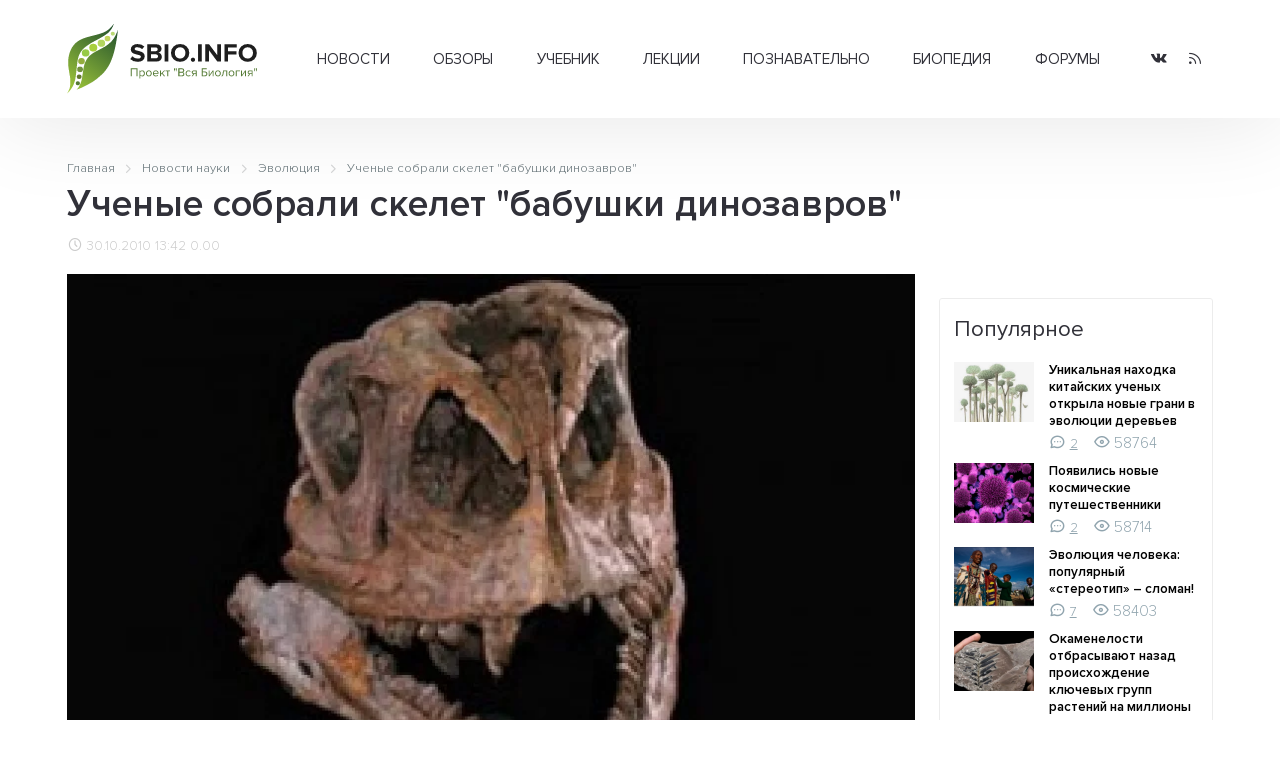

--- FILE ---
content_type: text/html; charset=UTF-8
request_url: https://sbio.info/news/newsevolut/uchenye_sobrali_skelet_b
body_size: 13696
content:
<!DOCTYPE html>
<html>
	<head>
		<title>Ученые собрали скелет &quot;бабушки динозавров&quot;</title>
		<base href="https://sbio.info/" />
		<meta http-equiv="content-type" content="text/html; charset=UTF-8" />
		<meta name="description" content="Техасские ученые впервые сумели собрать полный скелет самого древнего из зауроподов - гигантских четвероногих ящеров. Палеонтологи уже успели окрестить его &quot;бабушкой динозавров&quot;.[" />
		<meta name="keywords" content="клетка, биология, прокариоты, эукариоты, растения, животные, многоклеточные, структура, человек, биосфера, экология, учёные, библиотека, статьи, генетика, размножение, эволюция, учение, развитие, жизнь, новости, здоровье, организм, среда" />
		<meta name="generator" content="Seditio by Neocrome & Seditio Team https://seditio.org" />
		<meta http-equiv="pragma" content="no-cache" />
		<meta http-equiv="cache-control" content="no-cache" />
		<meta http-equiv="last-modified" content="Fri, 30 Jan 2026 05:53:24 GMT" />
		<link rel="shortcut icon" href="favicon.ico" />
		<meta property="og:site_name" content="Вся биология - Современная биология, научные обзоры, новости науки" />
		<meta property="og:title" content="Ученые собрали скелет &quot;бабушки динозавров&quot;" />
		<meta property="og:description" content="Техасские ученые впервые сумели собрать полный скелет самого древнего из зауроподов - гигантских четвероногих ящеров. Палеонтологи уже успели окрестить его &quot;бабушкой динозавров&quot;.[" />
		<meta property="og:url" content="https://sbio.info/news/newsevolut/uchenye_sobrali_skelet_b" />
		<meta property="og:type" content="article" />
		<meta property="og:locale" content="ru_RU" />
		<meta property="og:image" content="https://sbio.info/datas/resized/9567-cherep_dino.crop800x800.jpg" />
		<meta property="og:image:secure_url" content="https://sbio.info/datas/resized/9567-cherep_dino.crop800x800.jpg" />
		<meta property="og:image:width" content="800" />
		<meta property="og:image:height" content="800" />
		<meta name="twitter:card" content="summary" />
		<meta name="twitter:description" content="Техасские ученые впервые сумели собрать полный скелет самого древнего из зауроподов - гигантских четвероногих ящеров. Палеонтологи уже успели окрестить его &quot;бабушкой динозавров&quot;.[" />
		<meta name="twitter:title" content="Ученые собрали скелет &quot;бабушки динозавров&quot;" />
		<meta name="twitter:image" content="https://sbio.info/datas/resized/9567-cherep_dino.crop800x800.jpg" />
		<meta name="viewport" content="width=device-width, initial-scale=1">
		<link href="skins/sbio/css/main.css?v=32" type="text/css" rel="stylesheet" />
		<link rel="canonical" href="https://sbio.info/news/newsevolut/uchenye_sobrali_skelet_b" />
		<meta name="yandex-verification" content="2182ff59ecb99573" />
	</head>
<body>
	<header id="header">
		<div class="container container-header">
			<div class="header-wrapper">
				<div class="logo-col">
					 <a href="/" alt="Ученые собрали скелет &quot;бабушки динозавров&quot;"><img class="logo" src="skins/sbio/img/logo.svg" alt="Ученые собрали скелет &quot;бабушки динозавров&quot;"></a>
				</div>
				<div class="menu-col">
					<div class="menu-wrapper">
						<div class="menu">
							<ul class="level-0"><li class="has-children"><a href="/news/" data-mid="3">Новости</a><ul class="level-1"><li><a href="/news/newsbiol/" data-mid="7">Биология</a></li><li><a href="/news/newsevolut/" data-mid="8">Эволюция</a></li><li><a href="/news/newsgenet/" data-mid="9">Генетика</a></li><li><a href="/news/newsecology/" data-mid="10">Экология</a></li><li><a href="/news/newsmolbiol/" data-mid="11">Молекулярная биология</a></li><li><a href="/news/newsneirobio/" data-mid="12">Нейробиология</a></li><li><a href="/news/newsmed/" data-mid="13">Медицина</a></li><li><a href="/news/newsbioteh/" data-mid="14">Биотехнологии</a></li><li><a href="/news/newsait/" data-mid="15">События, выставки</a></li></ul></li><li class="has-children"><a href="/article/" data-mid="16">Обзоры</a><ul class="level-1"><li><a href="/article/artbiogeo/" data-mid="17">Биогеография</a></li><li><a href="/article/artcitolog/" data-mid="18">Цитология</a></li><li><a href="/article/artecology/" data-mid="19">Экология</a></li><li><a href="/article/artembriology/" data-mid="20">Эмбриология</a></li><li><a href="/article/artentomology/" data-mid="21">Энтомология</a></li><li><a href="/article/artmedicin/" data-mid="22">Медицина</a></li><li><a href="/article/artneirobio/" data-mid="23">Нейробиология</a></li><li><a href="/article/artbotanika/" data-mid="24">Ботаника</a></li><li><a href="/article/artgenetika/" data-mid="25">Генетика</a></li><li><a href="/article/artzoolog/" data-mid="26">Зоология</a></li><li><a href="/article/artmicrobio/" data-mid="27">Микробиология</a></li><li><a href="/article/artmolbiol/" data-mid="28">Молекулярная биология</a></li><li><a href="/article/artbiology/" data-mid="29">Биология</a></li><li><a href="/article/artornio/" data-mid="30">Орнитология</a></li><li><a href="/article/artevolution/" data-mid="31">Теория эволюции</a></li></ul></li><li class="has-children"><a href="/materials/" data-mid="32">Учебник</a><ul class="level-1"><li class="has-children"><a href="/materials/obbiology/" data-mid="33">Общая биология</a><ul class="level-2"><li><a href="/materials/obbiology/obbkletka/" data-mid="38">Клетка единица жизни</a></li><li><a href="/materials/obbiology/obbrazmn/" data-mid="39">Размножение и развитие организмов</a></li><li><a href="/materials/obbiology/obbosnovgen/" data-mid="40">Основы генетики и селекции</a></li><li><a href="/materials/obbiology/obbevolut/" data-mid="41">Эволюционное учение</a></li></ul></li><li class="has-children"><a href="/materials/orgbiol/" data-mid="34">Органический мир</a><ul class="level-2"><li><a href="/materials/orgbiol/orgprokariot/" data-mid="42">Прокариоты</a></li><li><a href="/materials/orgbiol/orgeukariot/" data-mid="43">Эукариоты</a></li><li><a href="/materials/orgbiol/orgrastnizsh/" data-mid="44">Царство Растения. Низшие растения</a></li><li><a href="/materials/orgbiol/orgrastvizsh/" data-mid="45">Высшие растения (строение и размножение)</a></li><li><a href="/materials/orgbiol/orgrastvizshkl/" data-mid="46">Высшие растения (классификация)</a></li><li><a href="/materials/orgbiol/orgodnoklet/" data-mid="47">Царство Животные. Одноклеточные</a></li><li><a href="/materials/orgbiol/orgmnogoklet/" data-mid="48">Царство Животные. Многоклеточные</a></li></ul></li><li class="has-children"><a href="/materials/chelovek/" data-mid="35">Человек и его здоровье</a><ul class="level-2"><li><a href="/materials/chelovek/chelstruktura/" data-mid="49">Структура тела человека</a></li><li><a href="/materials/chelovek/chelzgizn/" data-mid="50">Жизнедеятельность организма человека</a></li><li><a href="/materials/chelovek/anatatlas/" data-mid="51">Анатомия человека</a></li></ul></li><li class="has-children"><a href="/materials/organizm/" data-mid="36">Организм и среда</a><ul class="level-2"><li><a href="/materials/organizm/orgekology/orgekology/" data-mid="52">Основы экологии</a></li><li><a href="/materials/organizm/orgbiosfera/" data-mid="53">Основы учения о биосфере</a></li></ul></li><li class="has-children"><a href="/materials/histbio/" data-mid="37">История биологии</a><ul class="level-2"><li><a href="/materials/histbio/biohist/" data-mid="54">История биологии</a></li><li><a href="/materials/histbio/biologists/" data-mid="55">Учёные - биологи</a></li></ul></li></ul></li><li class="has-children"><a href="/lections/" data-mid="56">Лекции</a><ul class="level-1"><li><a href="/lections/rasteniya/" data-mid="57">Растения</a></li><li><a href="/lections/zhivotnye/" data-mid="58">Животные</a></li><li><a href="/lections/human/" data-mid="59">Человек</a></li></ul></li><li class="has-children"><a href="/zbiology/" data-mid="60">Познавательно</a><ul class="level-1"><li><a href="/zbiology/faktrasten/" data-mid="61">Из жизни растений</a></li><li><a href="/zbiology/faktanimal/" data-mid="62">Из жизни животных</a></li><li><a href="/zbiology/factanatomy/" data-mid="63">Из анатомии человека</a></li><li><a href="/zbiology/video/" data-mid="64">Видеоматериалы</a></li><li><a href="/gallery/" data-mid="65">Галереи</a></li></ul></li><li><a href="/dic/" data-mid="66">Биопедия</a></li><li><a href="/forums/" data-mid="67">Форумы</a></li></ul>
						</div>
					</div>
				</div>
				<div class="social-col">
					<ul class="socialmedia">
					  <li class="socialmedia-li">
						  <a title="Vkontakte" href="https://vk.com/sbioinfo" class="socialmedia-a" target="_blank" rel="nofollow">
							  <span class="ic-vk"></span>
						  </a>
					  </li>
					  <li class="socialmedia-li">
						  <a title="RSS Feed" href="/rss" class="socialmedia-a">
							  <span class="ic-rss"></span>
						  </a>
					  </li>
					</ul>
				</div>
				<div class="trigger-col">
					<a href="#0" class="nav-trigger"><span></span></a>
				</div>
			</div>
			<div class="mobile-menu">
				<div class="js-box">
					<div class="js-menu"></div>
					<div class="js-social"></div>
				</div>
			</div>
		</div>
	</header><main id="page">
	<div class="container" itemscope itemtype="https://schema.org/Article">
		<div class="section-title">
<div class="breadcrumbs">
	<ol class="breadcrumb" itemscope="" itemtype="http://schema.org/BreadcrumbList">
		<li itemprop="itemListElement" itemscope="" itemtype="http://schema.org/ListItem">
			<a itemprop="item" href="/">
				<span itemprop="name">Главная</span>
				<meta itemprop="position" content="1">
			</a>
		</li>
		<li itemprop="itemListElement" itemscope="" itemtype="http://schema.org/ListItem">
			<a itemprop="item" href="news/">
				<span itemprop="name">Новости науки</span>
				<meta itemprop="position" content="2">
			</a>
		</li>
		<li itemprop="itemListElement" itemscope="" itemtype="http://schema.org/ListItem">
			<a itemprop="item" href="news/newsevolut/">
				<span itemprop="name">Эволюция</span>
				<meta itemprop="position" content="3">
			</a>
		</li>
		<li itemprop="itemListElement" itemscope="" itemtype="http://schema.org/ListItem">
			<a itemprop="item" href="news/newsevolut/uchenye_sobrali_skelet_b">
				<span itemprop="name">Ученые собрали скелет "бабушки динозавров"</span>
				<meta itemprop="position" content="4">
			</a>
		</li>
	</ol>
</div>
			<h1 itemprop="headline name">Ученые собрали скелет "бабушки динозавров"</h1>
			<div class="page-info">
				<time class="page-date" itemprop="datePublished" datetime="30.10.2010 13:42"><i class="ic-clock"></i> 30.10.2010 13:42</time>
				<div class="page-rating"><a href="news/newsevolut/uchenye_sobrali_skelet_b?ratings=1"><i class="ic-star-full"></i> 0.00</a></div>
			</div>
		</div>
		<div id="primary-container">
			<div id="primary">
				<div class="page">
					<div class="page-thumb">
						<figure class="post-container" itemscope itemprop="image" itemtype="http://schema.org/ImageObject">
							<picture>
								<source type="image/webp" srcset="datas/resized/9567-cherep_dino.crop865x600.jpg.webp">
								<img class="post-img" itemprop="url contentUrl" src="datas/resized/9567-cherep_dino.crop865x600.jpg" alt="Ученые собрали скелет "бабушки динозавров"" />
							</picture>
						</figure>
					</div>
					<div class="page-text" itemprop="articleBody">
						<p>  Техасские ученые впервые сумели собрать полный <a href="dic/12244" title="Скелет">скелет</a> самого древнего из зауроподов - гигантских четвероногих ящеров. <a href="dic/11850" title="Палеонтология">Палеонтологи</a> уже успели окрестить его &quot;бабушкой динозавров&quot;.<!--readmore--></p>
<p><a href="dic/11050" title="Животные">Животное</a>, которого предварительно называли йижозавром, жило около 200 млн лет назад на равнинных территориях в южной части современного Китая. Длина его тела достигала 10 м, а масса взрослого самца могла превышать 25 тонн. Как и все зауроподы, &quot;динобабушка&quot; обладала тяжелым <a href="dic/12539" title="Хвост">хвостом</a>, длинной шеей и питалась травкой и <a href="materials/orgbiol/orgrastvizsh/orgvegetat/85" title="Лист">листвой</a>. <a href="dic/12632" title="Череп">Череп</a> йижозавра был тоньше, чем у большинства его потомков, зато <a href="dic/11118" title="Зубы">зубы</a> имели оригинальное строение. Ящер мог пережевывать даже очень твердую пищу. За сутки такое существо могло уничтожить целую рощу, передает <a href="http://www.utro.ru">Yтро.ru</a>.</p>
<p>&quot;Древнейшие зауроподы имели очень массивные кости, лишь <a href="dic/12632" title="Череп">череп</a> был нежен, как яичная скорлупа&quot;, - рассказал Санкар Чаттержи, ученый из Университета Техаса. Палеонтологам крупно повезло: они раскопали такую хрупкую вещь, сохранившуюся в земле почти в идеальном состоянии.</p>
<p>Зауроподы - одна из самых многочисленных групп древних пресмыкающихся. Четвероногие травоядные жили на Земле с юрского по <a href="dic/11582" title="Меловой период">меловой периоды</a>, от 200 до 85 млн лет до нашей эры. На сегодняшний день палеонтологам известно свыше 130 видов таких ящеров, живших на всех континентах мира. Согласно опросам, проводившимся в Европе три года назад, самым известным зауроподом сегодня является диплодок.</p>
<p>Последний раз полные <a href="dic/12244" title="Скелет">скелеты</a> предков четвероногих травоядных <a href="dic/10966" title="Динозавры">динозавров</a> обнаруживались почти полвека назад. Это были так называемые Люфенгозавры, и, кстати, их также раскапывали на территории современного Китая.</p>
					</div>
					<div class="page-share">
						<div class="post-info">
							<div class="post-comments"><i class="ic-message-circle"></i><a href="news/newsevolut/uchenye_sobrali_skelet_b">0</a></div>
						</div>
					</div>
				</div>
				<div class="page-other">
					<div class="box-title">
						<h3>Ещё в разделе</h3><div class="similar-arrows"></div>
					</div>
					<div class="page-other-body">
						<div class="row row-flex similar-slider">
						<div class="col-xs-12 col-sm-6 col-md-4 similar-item">
							<div class="post-item">
								<figure class="post-container">
										<a class="post-img-link" href="news/newsevolut/pervye_ljudi_mogli_byt_v" data-page="13914" data-cat="newsevolut">
											<picture>
												<source type="image/webp" srcset="datas/resized/9567-raskopki2.crop480x360.jpg.webp">
												<img class="post-img" src="datas/resized/9567-raskopki2.crop480x360.jpg" alt="Первые люди могли быть выходцами из Азии" />
											</picture>
										</a>
									<figcaption class="post-content">
										<div class="post-info">
											<div class="post-date"><span class="sdate">28.10.2010</span></div>
										</div>
										<div class="post-title">
											<h3><a href="news/newsevolut/pervye_ljudi_mogli_byt_v">Первые люди могли быть выходцами из Азии</a></h3>
										</div>
										<div class="post-desc">
											<p>Французские ученые обнаружили окаменелости далеких предков человека, строение тела которых указывает на их азиатское происхождение и последующую миграцию в Африку как минимум 39 миллионов лет назад</p>
										</div>
										<div class="post-info">
											<div class="post-comments"><i class="ic-message-circle"></i><a href="news/newsevolut/pervye_ljudi_mogli_byt_v">0</a></div>
										</div>
									</figcaption>
								</figure>
							</div>
						</div>
						<div class="col-xs-12 col-sm-6 col-md-4 similar-item">
							<div class="post-item">
								<figure class="post-container">
										<a class="post-img-link" href="news/newsevolut/v_pojavlenii_cheloveka_v" data-page="13908" data-cat="newsevolut">
											<picture>
												<source type="image/webp" srcset="datas/resized/9567-asteroid2.crop480x360.jpg.webp">
												<img class="post-img" src="datas/resized/9567-asteroid2.crop480x360.jpg" alt="В появлении человека "виноват" астероид" />
											</picture>
										</a>
									<figcaption class="post-content">
										<div class="post-info">
											<div class="post-date"><span class="sdate">25.10.2010</span></div>
										</div>
										<div class="post-title">
											<h3><a href="news/newsevolut/v_pojavlenii_cheloveka_v">В появлении человека "виноват" астероид</a></h3>
										</div>
										<div class="post-desc">
											<p>Британский ученый заявил, что появление человека на Земле было спровоцировано природными катаклизмами, начавшимися из-за космической «бомбардировки».</p>
										</div>
										<div class="post-info">
											<div class="post-comments"><i class="ic-message-circle"></i><a href="news/newsevolut/v_pojavlenii_cheloveka_v">0</a></div>
										</div>
									</figcaption>
								</figure>
							</div>
						</div>
						<div class="col-xs-12 col-sm-6 col-md-4 similar-item">
							<div class="post-item">
								<figure class="post-container">
										<a class="post-img-link" href="news/newsevolut/a_suschestvovali_li_kros" data-page="13875" data-cat="newsevolut">
											<picture>
												<source type="image/webp" srcset="datas/resized/9567-small_tiranozavr.crop480x360.jpg.webp">
												<img class="post-img" src="datas/resized/9567-small_tiranozavr.crop480x360.jpg" alt="А существовали ли крошечные тираннозавры?" />
											</picture>
										</a>
									<figcaption class="post-content">
										<div class="post-info">
											<div class="post-date"><span class="sdate">13.10.2010</span></div>
										</div>
										<div class="post-title">
											<h3><a href="news/newsevolut/a_suschestvovali_li_kros">А существовали ли крошечные тираннозавры?</a></h3>
										</div>
										<div class="post-desc">
											<p>Палеонтологи усомнились, что крошечный предок Tyrannosaurus rex, останки которого были описаны в 2009 году, действительно является столь близким родственником гигантских хищников</p>
										</div>
										<div class="post-info">
											<div class="post-comments"><i class="ic-message-circle"></i><a href="news/newsevolut/a_suschestvovali_li_kros">0</a></div>
										</div>
									</figcaption>
								</figure>
							</div>
						</div>
						<div class="col-xs-12 col-sm-6 col-md-4 similar-item">
							<div class="post-item">
								<figure class="post-container">
										<a class="post-img-link" href="news/newsevolut/neandertaltsy_umel_sostr" data-page="13858" data-cat="newsevolut">
											<picture>
												<source type="image/webp" srcset="datas/resized/9567-neand.crop480x360.jpg.webp">
												<img class="post-img" src="datas/resized/9567-neand.crop480x360.jpg" alt="Неандертальцы умели сострадать" />
											</picture>
										</a>
									<figcaption class="post-content">
										<div class="post-info">
											<div class="post-date"><span class="sdate">05.10.2010</span></div>
										</div>
										<div class="post-title">
											<h3><a href="news/newsevolut/neandertaltsy_umel_sostr">Неандертальцы умели сострадать</a></h3>
										</div>
										<div class="post-desc">
											<p>У неандертальцев было сильно развито чувство сострадания - к такому выводу пришли исследователи, изучавшие палеонтологические артефакты, которые остались от этих представителей рода Homo</p>
										</div>
										<div class="post-info">
											<div class="post-comments"><i class="ic-message-circle"></i><a href="news/newsevolut/neandertaltsy_umel_sostr">0</a></div>
										</div>
									</figcaption>
								</figure>
							</div>
						</div>
						<div class="col-xs-12 col-sm-6 col-md-4 similar-item">
							<div class="post-item">
								<figure class="post-container">
										<a class="post-img-link" href="news/newsevolut/uchenye_schitajut_chto_n" data-page="13845" data-cat="newsevolut">
											<picture>
												<source type="image/webp" srcset="datas/resized/9567-neandertalci2.crop480x360.jpg.webp">
												<img class="post-img" src="datas/resized/9567-neandertalci2.crop480x360.jpg" alt="Ученые считают, что неандертальцев уничтожили вулканы" />
											</picture>
										</a>
									<figcaption class="post-content">
										<div class="post-info">
											<div class="post-date"><span class="sdate">28.09.2010</span></div>
										</div>
										<div class="post-title">
											<h3><a href="news/newsevolut/uchenye_schitajut_chto_n">Ученые считают, что неандертальцев уничтожили вулканы</a></h3>
										</div>
										<div class="post-desc">
											<p>Под слоями вулканической пыли выжило мало растений.</p>
										</div>
										<div class="post-info">
											<div class="post-comments"><i class="ic-message-circle"></i><a href="news/newsevolut/uchenye_schitajut_chto_n">0</a></div>
										</div>
									</figcaption>
								</figure>
							</div>
						</div>
						<div class="col-xs-12 col-sm-6 col-md-4 similar-item">
							<div class="post-item">
								<figure class="post-container">
										<a class="post-img-link" href="news/newsevolut/v_pustyne_shtata_juta_na" data-page="13837" data-cat="newsevolut">
											<picture>
												<source type="image/webp" srcset="datas/resized/9567-rogonosec_dino.crop480x360.jpg.webp">
												<img class="post-img" src="datas/resized/9567-rogonosec_dino.crop480x360.jpg" alt="В пустыне штата Юта найдены останки двух новых видов травоядных динозавров" />
											</picture>
										</a>
									<figcaption class="post-content">
										<div class="post-info">
											<div class="post-date"><span class="sdate">23.09.2010</span></div>
										</div>
										<div class="post-title">
											<h3><a href="news/newsevolut/v_pustyne_shtata_juta_na">В пустыне штата Юта найдены останки двух новых видов травоядных динозавров</a></h3>
										</div>
										<div class="post-desc">
											<p>Они являются родственниками трехрогому динозавру - трицератопсу</p>
										</div>
										<div class="post-info">
											<div class="post-comments"><i class="ic-message-circle"></i><a href="news/newsevolut/v_pustyne_shtata_juta_na">0</a></div>
										</div>
									</figcaption>
								</figure>
							</div>
						</div>
						<div class="col-xs-12 col-sm-6 col-md-4 similar-item">
							<div class="post-item">
								<figure class="post-container">
										<a class="post-img-link" href="news/newsevolut/na_severnyx_kanadskix_os" data-page="13832" data-cat="newsevolut">
											<picture>
												<source type="image/webp" srcset="datas/resized/9567-ostangi_dr_jivotnih.crop480x360.jpg.webp">
												<img class="post-img" src="datas/resized/9567-ostangi_dr_jivotnih.crop480x360.jpg" alt="На северных канадских островах и на севере Гренландии обитали уникальные животные" />
											</picture>
										</a>
									<figcaption class="post-content">
										<div class="post-info">
											<div class="post-date"><span class="sdate">13.09.2010</span></div>
										</div>
										<div class="post-title">
											<h3><a href="news/newsevolut/na_severnyx_kanadskix_os">На северных канадских островах и на севере Гренландии обитали уникальные животные</a></h3>
										</div>
										<div class="post-desc">
											<p>Уникальные животные около 55 миллионов лет тому назад обитали на северных канадских островах и на севере Гренландии, именно здесь учеными были найдены их окаменевшие останки</p>
										</div>
										<div class="post-info">
											<div class="post-comments"><i class="ic-message-circle"></i><a href="news/newsevolut/na_severnyx_kanadskix_os">0</a></div>
										</div>
									</figcaption>
								</figure>
							</div>
						</div>
						<div class="col-xs-12 col-sm-6 col-md-4 similar-item">
							<div class="post-item">
								<figure class="post-container">
										<a class="post-img-link" href="news/newsevolut/v_gruzii_najdeny_sledy_d" data-page="13813" data-cat="newsevolut">
											<picture>
												<source type="image/webp" srcset="datas/resized/9567-dinosaurs_became_extinct.crop480x360.jpg.webp">
												<img class="post-img" src="datas/resized/9567-dinosaurs_became_extinct.crop480x360.jpg" alt="В Грузии найдены следы динозавров" />
											</picture>
										</a>
									<figcaption class="post-content">
										<div class="post-info">
											<div class="post-date"><span class="sdate">07.09.2010</span></div>
										</div>
										<div class="post-title">
											<h3><a href="news/newsevolut/v_gruzii_najdeny_sledy_d">В Грузии найдены следы динозавров</a></h3>
										</div>
										<div class="post-desc">
											<p>В Западной Грузии, в ущелье реки Абаша Мартвильского района (регион Самегрело – Земо Сванети) во время полевых работ палеонтологи обнаружили следы динозавра</p>
										</div>
										<div class="post-info">
											<div class="post-comments"><i class="ic-message-circle"></i><a href="news/newsevolut/v_gruzii_najdeny_sledy_d">0</a></div>
										</div>
									</figcaption>
								</figure>
							</div>
						</div>
						<div class="col-xs-12 col-sm-6 col-md-4 similar-item">
							<div class="post-item">
								<figure class="post-container">
										<a class="post-img-link" href="news/newsevolut/v_rumynii_najdeny_ostank" data-page="13805" data-cat="newsevolut">
											<picture>
												<source type="image/webp" srcset="datas/resized/9567-pterodaktil3.crop480x360.jpg.webp">
												<img class="post-img" src="datas/resized/9567-pterodaktil3.crop480x360.jpg" alt="В Румынии найдены останки гигантского птеродактиля" />
											</picture>
										</a>
									<figcaption class="post-content">
										<div class="post-info">
											<div class="post-date"><span class="sdate">04.09.2010</span></div>
										</div>
										<div class="post-title">
											<h3><a href="news/newsevolut/v_rumynii_najdeny_ostank">В Румынии найдены останки гигантского птеродактиля</a></h3>
										</div>
										<div class="post-desc">
											<p></p>
										</div>
										<div class="post-info">
											<div class="post-comments"><i class="ic-message-circle"></i><a href="news/newsevolut/v_rumynii_najdeny_ostank">0</a></div>
										</div>
									</figcaption>
								</figure>
							</div>
						</div>
						<div class="col-xs-12 col-sm-6 col-md-4 similar-item">
							<div class="post-item">
								<figure class="post-container">
										<a class="post-img-link" href="news/newsevolut/babushki_evoljutsionno_n" data-page="13788" data-cat="newsevolut">
											<picture>
												<source type="image/webp" srcset="datas/resized/9567-babushka.crop480x360.jpg.webp">
												<img class="post-img" src="datas/resized/9567-babushka.crop480x360.jpg" alt="Бабушки эволюционно невыгодны" />
											</picture>
										</a>
									<figcaption class="post-content">
										<div class="post-info">
											<div class="post-date"><span class="sdate">27.08.2010</span></div>
										</div>
										<div class="post-title">
											<h3><a href="news/newsevolut/babushki_evoljutsionno_n">Бабушки эволюционно невыгодны</a></h3>
										</div>
										<div class="post-desc">
											<p>Вам известна главная загадка человечества? Вы знаете, что угрожает теории естественного отбора</p>
										</div>
										<div class="post-info">
											<div class="post-comments"><i class="ic-message-circle"></i><a href="news/newsevolut/babushki_evoljutsionno_n">4</a></div>
										</div>
									</figcaption>
								</figure>
							</div>
						</div>
						<div class="col-xs-12 col-sm-6 col-md-4 similar-item">
							<div class="post-item">
								<figure class="post-container">
										<a class="post-img-link" href="news/newsevolut/diatomovye-vodorosli-pomogayut-uchenym-otsenivat-izmeneniya-klimata-na-protyazhenii-tysyacheletij" data-page="15341" data-cat="newsevolut">
											<picture>
												<source type="image/webp" srcset="datas/resized/1-17689779297a2-Diatoms_through_the_microscope.crop480x360.jpg.webp">
												<img class="post-img" src="datas/resized/1-17689779297a2-Diatoms_through_the_microscope.crop480x360.jpg" alt="Диатомовые водоросли помогают ученым оценивать изменения климата на протяжении тысячелетий" />
											</picture>
										</a>
									<figcaption class="post-content">
										<div class="post-info">
											<div class="post-date"><span class="sdate">21.01.2026</span></div>
										</div>
										<div class="post-title">
											<h3><a href="news/newsevolut/diatomovye-vodorosli-pomogayut-uchenym-otsenivat-izmeneniya-klimata-na-protyazhenii-tysyacheletij">Диатомовые водоросли помогают ученым оценивать изменения климата на протяжении тысячелетий</a></h3>
										</div>
										<div class="post-desc">
											<p>Ископаемые микроскопические водоросли позволяют реконструировать экологические условия прошлого, такие как температура и количество осадков, давая более четкое представление о том, как менялся климат на протяжении веков.</p>
										</div>
										<div class="post-info">
											<div class="post-comments"><i class="ic-message-circle"></i><a href="news/newsevolut/diatomovye-vodorosli-pomogayut-uchenym-otsenivat-izmeneniya-klimata-na-protyazhenii-tysyacheletij">0</a></div>
										</div>
									</figcaption>
								</figure>
							</div>
						</div>
						<div class="col-xs-12 col-sm-6 col-md-4 similar-item">
							<div class="post-item">
								<figure class="post-container">
										<a class="post-img-link" href="news/newsevolut/uchyonye-dokazali-odna-iz-glavnyh-prichin-sna-poyavilas-600-millionov-let-nazad" data-page="15337" data-cat="newsevolut">
											<picture>
												<source type="image/webp" srcset="datas/resized/1-1768377367bb9-Cassiopea_andromeda_-_Mangrovenqualle.crop480x360.jpg.webp">
												<img class="post-img" src="datas/resized/1-1768377367bb9-Cassiopea_andromeda_-_Mangrovenqualle.crop480x360.jpg" alt="Учёные доказали: одна из главных причин сна появилась 600 миллионов лет назад" />
											</picture>
										</a>
									<figcaption class="post-content">
										<div class="post-info">
											<div class="post-date"><span class="sdate">14.01.2026</span></div>
										</div>
										<div class="post-title">
											<h3><a href="news/newsevolut/uchyonye-dokazali-odna-iz-glavnyh-prichin-sna-poyavilas-600-millionov-let-nazad">Учёные доказали: одна из главных причин сна появилась 600 миллионов лет назад</a></h3>
										</div>
										<div class="post-desc">
											<p>Группа исследователей из Израиля и Франции показала, что даже у самых примитивных многоклеточных животных с нервной системой — стрекающих (Cnidaria) — сон тесно связан с накоплением повреждений ДНК в нейронах.</p>
										</div>
										<div class="post-info">
											<div class="post-comments"><i class="ic-message-circle"></i><a href="news/newsevolut/uchyonye-dokazali-odna-iz-glavnyh-prichin-sna-poyavilas-600-millionov-let-nazad">0</a></div>
										</div>
									</figcaption>
								</figure>
							</div>
						</div>
						<div class="col-xs-12 col-sm-6 col-md-4 similar-item">
							<div class="post-item">
								<figure class="post-container">
										<a class="post-img-link" href="news/newsevolut/v-yaponii-otkryli-eshhyo-odnogo-giganta-sredi-virusov" data-page="15336" data-cat="newsevolut">
											<picture>
												<source type="image/webp" srcset="datas/resized/1-1768377050552-image.crop480x360.jpg.webp">
												<img class="post-img" src="datas/resized/1-1768377050552-image.crop480x360.jpg" alt="В Японии открыли ещё одного гиганта среди вирусов" />
											</picture>
										</a>
									<figcaption class="post-content">
										<div class="post-info">
											<div class="post-date"><span class="sdate">14.01.2026</span></div>
										</div>
										<div class="post-title">
											<h3><a href="news/newsevolut/v-yaponii-otkryli-eshhyo-odnogo-giganta-sredi-virusov">В Японии открыли ещё одного гиганта среди вирусов</a></h3>
										</div>
										<div class="post-desc">
											<p>Японские исследователи сообщили об изоляции нового гигантского вируса под названием ushikuvirus, который относится к семейству Mamonoviridae и тесно связан с ранее описанным clandestinovirus.</p>
										</div>
										<div class="post-info">
											<div class="post-comments"><i class="ic-message-circle"></i><a href="news/newsevolut/v-yaponii-otkryli-eshhyo-odnogo-giganta-sredi-virusov">0</a></div>
										</div>
									</figcaption>
								</figure>
							</div>
						</div>
						<div class="col-xs-12 col-sm-6 col-md-4 similar-item">
							<div class="post-item">
								<figure class="post-container">
										<a class="post-img-link" href="news/newsevolut/okamenelosti_otbrasyvajut_nazad_proisxozhdenie_kljuchevyx_grupp_rastenij_na_milliony_let" data-page="15314" data-cat="newsevolut">
											<picture>
												<source type="image/webp" srcset="datas/resized/1-1545494874-110.crop480x360.jpg.webp">
												<img class="post-img" src="datas/resized/1-1545494874-110.crop480x360.jpg" alt="Окаменелости отбрасывают назад происхождение ключевых групп растений на миллионы лет" />
											</picture>
										</a>
									<figcaption class="post-content">
										<div class="post-info">
											<div class="post-date"><span class="sdate">22.12.2018</span></div>
										</div>
										<div class="post-title">
											<h3><a href="news/newsevolut/okamenelosti_otbrasyvajut_nazad_proisxozhdenie_kljuchevyx_grupp_rastenij_na_milliony_let">Окаменелости отбрасывают назад происхождение ключевых групп растений на миллионы лет</a></h3>
										</div>
										<div class="post-desc">
											<p>Палеоботаники, исследующие место у Мертвого моря, обнаружили удивительную связь между сегодняшними хвойными лесами в Южном полушарии и невообразимо отдаленным временем, разорванным глобальным катаклизмом. Изысканно сохранившиеся окаменелости растений показывают подокарпы, группу древних вечнозеленых растений, включающую древесину Желтого дерева Южной Африки (Podocarpus latifolius)  и красную сосну Новой Зеландии, которые процветали в Пермский период более 250 миллионов лет назад.</p>
										</div>
										<div class="post-info">
											<div class="post-comments"><i class="ic-message-circle"></i><a href="news/newsevolut/okamenelosti_otbrasyvajut_nazad_proisxozhdenie_kljuchevyx_grupp_rastenij_na_milliony_let">2</a></div>
										</div>
									</figcaption>
								</figure>
							</div>
						</div>
						<div class="col-xs-12 col-sm-6 col-md-4 similar-item">
							<div class="post-item">
								<figure class="post-container">
										<a class="post-img-link" href="news/newsevolut/obnaruzheny_esche_rodstvenniki_dinozavrov" data-page="15303" data-cat="newsevolut">
											<picture>
												<source type="image/webp" srcset="datas/resized/18769-1521579316-175.crop480x360.jpeg.webp">
												<img class="post-img" src="datas/resized/18769-1521579316-175.crop480x360.jpeg" alt="Обнаружены еще родственники динозавров" />
											</picture>
										</a>
									<figcaption class="post-content">
										<div class="post-info">
											<div class="post-date"><span class="sdate">20.03.2018</span></div>
										</div>
										<div class="post-title">
											<h3><a href="news/newsevolut/obnaruzheny_esche_rodstvenniki_dinozavrov">Обнаружены еще родственники динозавров</a></h3>
										</div>
										<div class="post-desc">
											<p>Группа ученых, в которую вошли представители из разных стран в том числе и с России, смогла доказать, что щелезубы – семейство млекопитающих из отряда насекомоядных – сохранились на нашей планете со времен древних ящеров. Установить этот факт удалось после анализа ДНК вышеупомянутого животного.</p>
										</div>
										<div class="post-info">
											<div class="post-comments"><i class="ic-message-circle"></i><a href="news/newsevolut/obnaruzheny_esche_rodstvenniki_dinozavrov">0</a></div>
										</div>
									</figcaption>
								</figure>
							</div>
						</div>
						<div class="col-xs-12 col-sm-6 col-md-4 similar-item">
							<div class="post-item">
								<figure class="post-container">
										<a class="post-img-link" href="news/newsevolut/karlikovye_golovonogie_molljuski_pripisali_sebe_esche_odin_vid" data-page="15300" data-cat="newsevolut">
											<picture>
												<source type="image/webp" srcset="datas/resized/18769-1519246294-554.crop480x360.jpg.webp">
												<img class="post-img" src="datas/resized/18769-1519246294-554.crop480x360.jpg" alt="Карликовые головоногие моллюски «приписали» себе еще один вид" />
											</picture>
										</a>
									<figcaption class="post-content">
										<div class="post-info">
											<div class="post-date"><span class="sdate">21.02.2018</span></div>
										</div>
										<div class="post-title">
											<h3><a href="news/newsevolut/karlikovye_golovonogie_molljuski_pripisali_sebe_esche_odin_vid">Карликовые головоногие моллюски «приписали» себе еще один вид</a></h3>
										</div>
										<div class="post-desc">
											<p>Биологи Ян-Мари Страгнел (Jan Maree Strugnell) из Университета Джеймса Кука и Мэнди Рейд (Mandy Reid) из Исследовательского института Австралийского музея смогли обнаружить и описать новый вид карликовых головоногих моллюсков, принадлежащих к отряду сепиолид.</p>
										</div>
										<div class="post-info">
											<div class="post-comments"><i class="ic-message-circle"></i><a href="news/newsevolut/karlikovye_golovonogie_molljuski_pripisali_sebe_esche_odin_vid">2</a></div>
										</div>
									</figcaption>
								</figure>
							</div>
						</div>
						<div class="col-xs-12 col-sm-6 col-md-4 similar-item">
							<div class="post-item">
								<figure class="post-container">
										<a class="post-img-link" href="news/newsevolut/klimaticheskie_uslovija_otritsatelno_skazalis_na_nasekomyx" data-page="15297" data-cat="newsevolut">
											<picture>
												<source type="image/webp" srcset="datas/resized/18769-1517860334-413.crop480x360.jpg.webp">
												<img class="post-img" src="datas/resized/18769-1517860334-413.crop480x360.jpg" alt="Климатические условия отрицательно сказались на насекомых" />
											</picture>
										</a>
									<figcaption class="post-content">
										<div class="post-info">
											<div class="post-date"><span class="sdate">05.02.2018</span></div>
										</div>
										<div class="post-title">
											<h3><a href="news/newsevolut/klimaticheskie_uslovija_otritsatelno_skazalis_na_nasekomyx">Климатические условия отрицательно сказались на насекомых</a></h3>
										</div>
										<div class="post-desc">
											<p>Благодаря последнему исследованию удалось выяснить, что в связи с повышением средней температуры воздуха размеры тела у многих видов жуков начинают уменьшаться. Нет информации о том, как продолжался этот процесс на протяжении последних столетий, но стало известно, что за почти полвека длина тела у многих крупных жуков уменьшилась на 20%.</p>
										</div>
										<div class="post-info">
											<div class="post-comments"><i class="ic-message-circle"></i><a href="news/newsevolut/klimaticheskie_uslovija_otritsatelno_skazalis_na_nasekomyx">4</a></div>
										</div>
									</figcaption>
								</figure>
							</div>
						</div>
						<div class="col-xs-12 col-sm-6 col-md-4 similar-item">
							<div class="post-item">
								<figure class="post-container">
										<a class="post-img-link" href="news/newsevolut/pojavilis_novye_kosmicheskie_puteshestvenniki" data-page="15295" data-cat="newsevolut">
											<picture>
												<source type="image/webp" srcset="datas/resized/18769-1516822967-e67.crop480x360.jpg.webp">
												<img class="post-img" src="datas/resized/18769-1516822967-e67.crop480x360.jpg" alt="Появились новые космические путешественники" />
											</picture>
										</a>
									<figcaption class="post-content">
										<div class="post-info">
											<div class="post-date"><span class="sdate">24.01.2018</span></div>
										</div>
										<div class="post-title">
											<h3><a href="news/newsevolut/pojavilis_novye_kosmicheskie_puteshestvenniki">Появились новые космические путешественники</a></h3>
										</div>
										<div class="post-desc">
											<p>В одном авторитетном издании появилась статья о том, что вирусы способны путешествовать в космосе. До настоящего момента было принято считать, что вышеупомянутой способностью обладают только бактерии или археи. И теперь, по мнению ученых, наступило время поговорить о новом научном направлении – астровирусологии.</p>
										</div>
										<div class="post-info">
											<div class="post-comments"><i class="ic-message-circle"></i><a href="news/newsevolut/pojavilis_novye_kosmicheskie_puteshestvenniki">2</a></div>
										</div>
									</figcaption>
								</figure>
							</div>
						</div>
						<div class="col-xs-12 col-sm-6 col-md-4 similar-item">
							<div class="post-item">
								<figure class="post-container">
										<a class="post-img-link" href="news/newsevolut/evoljutsija_cheloveka_populjarnyj_stereotip__sloman_" data-page="15288" data-cat="newsevolut">
											<picture>
												<source type="image/webp" srcset="datas/resized/18769-1513112450-827.crop480x360.jpg.webp">
												<img class="post-img" src="datas/resized/18769-1513112450-827.crop480x360.jpg" alt="Эволюция человека: популярный «стереотип» – сломан!" />
											</picture>
										</a>
									<figcaption class="post-content">
										<div class="post-info">
											<div class="post-date"><span class="sdate">13.12.2017</span></div>
										</div>
										<div class="post-title">
											<h3><a href="news/newsevolut/evoljutsija_cheloveka_populjarnyj_stereotip__sloman_">Эволюция человека: популярный «стереотип» – сломан!</a></h3>
										</div>
										<div class="post-desc">
											<p>Группа ученых из Института Макса Планка и Гавайского университета в Маноа, после проведенного исследования, пришла к выводу, что древние Homo sapiens несколько раз покидали Африку и смешивались с другими гоминидами.</p>
										</div>
										<div class="post-info">
											<div class="post-comments"><i class="ic-message-circle"></i><a href="news/newsevolut/evoljutsija_cheloveka_populjarnyj_stereotip__sloman_">7</a></div>
										</div>
									</figcaption>
								</figure>
							</div>
						</div>
						<div class="col-xs-12 col-sm-6 col-md-4 similar-item">
							<div class="post-item">
								<figure class="post-container">
										<a class="post-img-link" href="news/newsevolut/imel_li_tireks_unikalnoe_smertelnoe_oruzhie" data-page="15249" data-cat="newsevolut">
											<picture>
												<source type="image/webp" srcset="datas/resized/18769-1510086594-942.crop480x360.jpg.webp">
												<img class="post-img" src="datas/resized/18769-1510086594-942.crop480x360.jpg" alt="Имел ли тирекс уникальное смертельное оружие" />
											</picture>
										</a>
									<figcaption class="post-content">
										<div class="post-info">
											<div class="post-date"><span class="sdate">07.11.2017</span></div>
										</div>
										<div class="post-title">
											<h3><a href="news/newsevolut/imel_li_tireks_unikalnoe_smertelnoe_oruzhie">Имел ли тирекс уникальное смертельное оружие</a></h3>
										</div>
										<div class="post-desc">
											<p>Палеонтолог Стивен Стэнли (Steven Stanley) из Гавайского университета в Маноа уверен, что маленькие передние лапы одного из самых страшных ящеров прошлого – тираннозавра, выполняли роль так называемой «машины для убийства». Ученый утверждает, что именно этими миниатюрными лапками динозавр наносил своей жертве смертельные раны.</p>
										</div>
										<div class="post-info">
											<div class="post-comments"><i class="ic-message-circle"></i><a href="news/newsevolut/imel_li_tireks_unikalnoe_smertelnoe_oruzhie">2</a></div>
										</div>
									</figcaption>
								</figure>
							</div>
						</div>
						</div>
					</div>
				</div>
				<div class="page-ratings">
					<div class="ratings-box-title">
						<h3>Оценка: <a href="news/newsevolut/uchenye_sobrali_skelet_b?ratings=1"><img src="skins/sbio/img/system/vote0.gif" alt="" /></a></h3>
					</div>
				</div>
				<div class="page-comments spoiler-container  active">
					<div class="comments-box-title">
						<h3><a href="news/newsevolut/uchenye_sobrali_skelet_b">Комментарии: <i class="ic-socialbtn"></i> <span class="comments-amount">(0)</span><span class="spoiler-jump"></span></a></h3>
					</div>
					<div class="comments-box spoiler-body">
	<div class="block">
		Пока комментариев нет
	</div>
<div class="commentlist">
</div>
<div class="paging">
	<ul class="pagination">
		<li class="prev"></li>
		<li class="next"></li>
	</ul>
</div>
					</div>
				</div>
			</div>
			<aside id="sidebar">
				<div class="sidebar-box ads-box">
					<div class="sidebar-body">
					</div>
				</div>
				<div class="sidebar-box">
					<div class="sidebar-title">
						<h3>Популярное</h3>
					</div>
					<div class="sidebar-body">
						<div class="post-sidebar-small-item post-sidebar-first">
							<div class="post-item">
								<figure class="post-container">
									<a class="post-img-link" href="news/newsmolbiol/unikalnaja_naxodka_kitajskix_uchenyx_otkryla_novye_grani_v_evoljutsii_derevjev" data-page="15248" data-cat="newsevolut">
										<picture>
											<source type="image/webp" srcset="datas/resized/18769-1509571091-21d.crop480x360.jpg.webp">
											<img class="post-img" src="datas/resized/18769-1509571091-21d.crop480x360.jpg" alt="Уникальная находка китайских ученых открыла новые грани в эволюции деревьев" />
										</picture>
									</a>
									<figcaption class="post-content">
										<div class="post-title">
											<h3><a href="news/newsmolbiol/unikalnaja_naxodka_kitajskix_uchenyx_otkryla_novye_grani_v_evoljutsii_derevjev" data-page="15248" data-cat="newsevolut">Уникальная находка китайских ученых открыла новые грани в эволюции деревьев</a></h3>
										</div>
										<div class="post-info">
											<div class="post-comments"><i class="ic-message-circle"></i><a href="news/newsmolbiol/unikalnaja_naxodka_kitajskix_uchenyx_otkryla_novye_grani_v_evoljutsii_derevjev">2</a></div>
											<div class="post-count"><i class="ic-eye"></i> 58764</div>
										</div>
									</figcaption>
								</figure>
							</div>
						</div>
						<div class="post-sidebar-small-item post-sidebar-first">
							<div class="post-item">
								<figure class="post-container">
									<a class="post-img-link" href="news/newsmolbiol/pojavilis_novye_kosmicheskie_puteshestvenniki" data-page="15295" data-cat="newsevolut">
										<picture>
											<source type="image/webp" srcset="datas/resized/18769-1516822967-e67.crop480x360.jpg.webp">
											<img class="post-img" src="datas/resized/18769-1516822967-e67.crop480x360.jpg" alt="Появились новые космические путешественники" />
										</picture>
									</a>
									<figcaption class="post-content">
										<div class="post-title">
											<h3><a href="news/newsmolbiol/pojavilis_novye_kosmicheskie_puteshestvenniki" data-page="15295" data-cat="newsevolut">Появились новые космические путешественники</a></h3>
										</div>
										<div class="post-info">
											<div class="post-comments"><i class="ic-message-circle"></i><a href="news/newsmolbiol/pojavilis_novye_kosmicheskie_puteshestvenniki">2</a></div>
											<div class="post-count"><i class="ic-eye"></i> 58714</div>
										</div>
									</figcaption>
								</figure>
							</div>
						</div>
						<div class="post-sidebar-small-item post-sidebar-first">
							<div class="post-item">
								<figure class="post-container">
									<a class="post-img-link" href="news/newsmolbiol/evoljutsija_cheloveka_populjarnyj_stereotip__sloman_" data-page="15288" data-cat="newsevolut">
										<picture>
											<source type="image/webp" srcset="datas/resized/18769-1513112450-827.crop480x360.jpg.webp">
											<img class="post-img" src="datas/resized/18769-1513112450-827.crop480x360.jpg" alt="Эволюция человека: популярный «стереотип» – сломан!" />
										</picture>
									</a>
									<figcaption class="post-content">
										<div class="post-title">
											<h3><a href="news/newsmolbiol/evoljutsija_cheloveka_populjarnyj_stereotip__sloman_" data-page="15288" data-cat="newsevolut">Эволюция человека: популярный «стереотип» – сломан!</a></h3>
										</div>
										<div class="post-info">
											<div class="post-comments"><i class="ic-message-circle"></i><a href="news/newsmolbiol/evoljutsija_cheloveka_populjarnyj_stereotip__sloman_">7</a></div>
											<div class="post-count"><i class="ic-eye"></i> 58403</div>
										</div>
									</figcaption>
								</figure>
							</div>
						</div>
						<div class="post-sidebar-small-item post-sidebar-first">
							<div class="post-item">
								<figure class="post-container">
									<a class="post-img-link" href="news/newsmolbiol/okamenelosti_otbrasyvajut_nazad_proisxozhdenie_kljuchevyx_grupp_rastenij_na_milliony_let" data-page="15314" data-cat="newsevolut">
										<picture>
											<source type="image/webp" srcset="datas/resized/1-1545494874-110.crop480x360.jpg.webp">
											<img class="post-img" src="datas/resized/1-1545494874-110.crop480x360.jpg" alt="Окаменелости отбрасывают назад происхождение ключевых групп растений на миллионы лет" />
										</picture>
									</a>
									<figcaption class="post-content">
										<div class="post-title">
											<h3><a href="news/newsmolbiol/okamenelosti_otbrasyvajut_nazad_proisxozhdenie_kljuchevyx_grupp_rastenij_na_milliony_let" data-page="15314" data-cat="newsevolut">Окаменелости отбрасывают назад происхождение ключевых групп растений на миллионы лет</a></h3>
										</div>
										<div class="post-info">
											<div class="post-comments"><i class="ic-message-circle"></i><a href="news/newsmolbiol/okamenelosti_otbrasyvajut_nazad_proisxozhdenie_kljuchevyx_grupp_rastenij_na_milliony_let">2</a></div>
											<div class="post-count"><i class="ic-eye"></i> 58167</div>
										</div>
									</figcaption>
								</figure>
							</div>
						</div>
						<div class="post-sidebar-small-item post-sidebar-first">
							<div class="post-item">
								<figure class="post-container">
									<a class="post-img-link" href="news/newsmolbiol/neft_i_ugol_proizoshli_o" data-page="14333" data-cat="newsevolut">
										<picture>
											<source type="image/webp" srcset="datas/resized/0-nafta.crop480x360.jpg.webp">
											<img class="post-img" src="datas/resized/0-nafta.crop480x360.jpg" alt="Нефть и уголь произошли от микроводоросли" />
										</picture>
									</a>
									<figcaption class="post-content">
										<div class="post-title">
											<h3><a href="news/newsmolbiol/neft_i_ugol_proizoshli_o" data-page="14333" data-cat="newsevolut">Нефть и уголь произошли от микроводоросли</a></h3>
										</div>
										<div class="post-info">
											<div class="post-comments"><i class="ic-message-circle"></i><a href="news/newsmolbiol/neft_i_ugol_proizoshli_o">0</a></div>
											<div class="post-count"><i class="ic-eye"></i> 48068</div>
										</div>
									</figcaption>
								</figure>
							</div>
						</div>
					</div>
				</div>
				<div class="sidebar-box">
					<div class="sidebar-title">
						<h3>Ещё почитать</h3>
					</div>
					<div class="sidebar-body">
						<div class="post-sidebar-small-item post-sidebar-first">
							<div class="post-item">
								<figure class="post-container">
									<a class="post-img-link" href="news/newsevolut/obnaruzheny_esche_rodstvenniki_dinozavrov" data-page="15303" data-cat="newsevolut">
										<picture>
											<source type="image/webp" srcset="datas/resized/18769-1521579316-175.crop480x360.jpeg.webp">
											<img class="post-img" src="datas/resized/18769-1521579316-175.crop480x360.jpeg" alt="Обнаружены еще родственники динозавров" />
										</picture>
									</a>
									<figcaption class="post-content">
										<div class="post-title">
											<h3><a href="news/newsevolut/obnaruzheny_esche_rodstvenniki_dinozavrov" data-page="15303" data-cat="newsevolut">Обнаружены еще родственники динозавров</a></h3>
										</div>
										<div class="post-info">
											<div class="post-comments"><i class="ic-message-circle"></i><a href="news/newsevolut/obnaruzheny_esche_rodstvenniki_dinozavrov">0</a></div>
											<div class="post-count"><i class="ic-eye"></i> 39354</div>
										</div>
									</figcaption>
								</figure>
							</div>
						</div>
						<div class="post-sidebar-small-item post-sidebar-first">
							<div class="post-item">
								<figure class="post-container">
									<a class="post-img-link" href="news/newsevolut/v_efiopii_obnaruzhen_sam" data-page="15058" data-cat="artevolution">
										<picture>
											<source type="image/webp" srcset="datas/resized/1-1438785100_1404751201_zombie-zoom.crop480x360.jpg.webp">
											<img class="post-img" src="datas/resized/1-1438785100_1404751201_zombie-zoom.crop480x360.jpg" alt="В Эфиопии обнаружен самый древний скелет человека" />
										</picture>
									</a>
									<figcaption class="post-content">
										<div class="post-title">
											<h3><a href="news/newsevolut/v_efiopii_obnaruzhen_sam" data-page="15058" data-cat="artevolution">В Эфиопии обнаружен самый древний скелет человека</a></h3>
										</div>
										<div class="post-info">
											<div class="post-comments"><i class="ic-message-circle"></i><a href="news/newsevolut/v_efiopii_obnaruzhen_sam">0</a></div>
											<div class="post-count"><i class="ic-eye"></i> 39867</div>
										</div>
									</figcaption>
								</figure>
							</div>
						</div>
						<div class="post-sidebar-small-item post-sidebar-first">
							<div class="post-item">
								<figure class="post-container">
									<a class="post-img-link" href="news/newsevolut/uzhe_skoro_prichiny_vymi" data-page="15025" data-cat="newsevolut">
										<picture>
											<source type="image/webp" srcset="datas/resized/0-1429133230_ton.crop480x360.jpg.webp">
											<img class="post-img" src="datas/resized/0-1429133230_ton.crop480x360.jpg" alt="Уже скоро причины вымирания динозавров будут установлены" />
										</picture>
									</a>
									<figcaption class="post-content">
										<div class="post-title">
											<h3><a href="news/newsevolut/uzhe_skoro_prichiny_vymi" data-page="15025" data-cat="newsevolut">Уже скоро причины вымирания динозавров будут установлены</a></h3>
										</div>
										<div class="post-info">
											<div class="post-comments"><i class="ic-message-circle"></i><a href="news/newsevolut/uzhe_skoro_prichiny_vymi">0</a></div>
											<div class="post-count"><i class="ic-eye"></i> 23688</div>
										</div>
									</figcaption>
								</figure>
							</div>
						</div>
						<div class="post-sidebar-small-item post-sidebar-first">
							<div class="post-item">
								<figure class="post-container">
									<a class="post-img-link" href="news/newsevolut/metabolizm_dinozavrov_po" data-page="14920" data-cat="newsevolut">
										<picture>
											<source type="image/webp" srcset="datas/resized/0-1402698662_51.crop480x360.jpg.webp">
											<img class="post-img" src="datas/resized/0-1402698662_51.crop480x360.jpg" alt="Метаболизм динозавров позволил им доминировать на нашей планете" />
										</picture>
									</a>
									<figcaption class="post-content">
										<div class="post-title">
											<h3><a href="news/newsevolut/metabolizm_dinozavrov_po" data-page="14920" data-cat="newsevolut">Метаболизм динозавров позволил им доминировать на нашей планете</a></h3>
										</div>
										<div class="post-info">
											<div class="post-comments"><i class="ic-message-circle"></i><a href="news/newsevolut/metabolizm_dinozavrov_po">0</a></div>
											<div class="post-count"><i class="ic-eye"></i> 20466</div>
										</div>
									</figcaption>
								</figure>
							</div>
						</div>
						<div class="post-sidebar-small-item post-sidebar-first">
							<div class="post-item">
								<figure class="post-container">
									<a class="post-img-link" href="news/newsevolut/ustanovlena_vozmozhnaja_" data-page="14882" data-cat="newsevolut">
										<picture>
											<source type="image/webp" srcset="datas/resized/0-1394490598_s4.crop480x360.jpg.webp">
											<img class="post-img" src="datas/resized/0-1394490598_s4.crop480x360.jpg" alt="Установлена возможная причина массового вымирания динозавров" />
										</picture>
									</a>
									<figcaption class="post-content">
										<div class="post-title">
											<h3><a href="news/newsevolut/ustanovlena_vozmozhnaja_" data-page="14882" data-cat="newsevolut">Установлена возможная причина массового вымирания динозавров</a></h3>
										</div>
										<div class="post-info">
											<div class="post-comments"><i class="ic-message-circle"></i><a href="news/newsevolut/ustanovlena_vozmozhnaja_">0</a></div>
											<div class="post-count"><i class="ic-eye"></i> 21473</div>
										</div>
									</figcaption>
								</figure>
							</div>
						</div>
					</div>
				</div>
				<div class="sidebar-box">
	<div class="sidebar-body">
		<script type="text/javascript">
<!--
var _acic={dataProvider:10,allowCookieMatch:false};(function(){var e=document.createElement("script");e.type="text/javascript";e.async=true;e.src="https://www.acint.net/aci.js";var t=document.getElementsByTagName("script")[0];t.parentNode.insertBefore(e,t)})()
//-->
</script>
	</div>
</div>
				<div class="sidebar-box">
					<div class="sidebar-title">
						<h3>Опросы</h3>
					</div>
					<div class="sidebar-body">
						<div id="pollajx"><div><form name="pollvote_3" action="javascript:sedjs.pollvote(document.pollvote_3.id.value, document.pollvote_3.cvote_3.value); window.location.reload();" method="post"><h5>Каких сервисов нехватает нашему проекту ?</h5>
<div style="padding:10px 0;" id="pollajx_3">
<div class="poll-item"><span class="radio-item"><input type="radio" class="radio" id="vote_8" name="vote" value="8" onClick="document.getElementById('cvote_3').value=8" /><label for="vote_8">Блоги пользователей</label></span></div>
<div class="poll-item"><span class="radio-item"><input type="radio" class="radio" id="vote_9" name="vote" value="9" onClick="document.getElementById('cvote_3').value=9" /><label for="vote_9">Фотогалерея</label></span></div>
<div class="poll-item"><span class="radio-item"><input type="radio" class="radio" id="vote_10" name="vote" value="10" onClick="document.getElementById('cvote_3').value=10" /><label for="vote_10">Био.Энциклопедия</label></span></div>
<div class="poll-item"><span class="radio-item"><input type="radio" class="radio" id="vote_11" name="vote" value="11" onClick="document.getElementById('cvote_3').value=11" /><label for="vote_11">Библиотека</label></span></div>
<div class="poll-item"><span class="radio-item"><input type="radio" class="radio" id="vote_12" name="vote" value="12" onClick="document.getElementById('cvote_3').value=12" /><label for="vote_12">Каталог биологических сайтов</label></span></div>
<div class="poll-item"><span class="radio-item"><input type="radio" class="radio" id="vote_13" name="vote" value="13" onClick="document.getElementById('cvote_3').value=13" /><label for="vote_13">Ничего не нужно</label></span></div>
<input type="hidden" name="id" value=3>
<input type="hidden" id="cvote_3" name="cvote_3" value="">
<input type="hidden" name="a" value="send">
<div style="text-align:center; margin-top:15px;"><input type="button" onClick="javascript:sedjs.ajax.bind({'url': '?ajax=1&a=send&id='+document.pollvote_3.id.value+'&vote='+document.pollvote_3.cvote_3.value, 'format':  'text', 'method':  'GET', 'update':  'pollajx', 'loading': 'pollajx', 'formid':  'pollajx_3'});" class="submit btn" value="Голосовать"></div>
<div><input type="hidden" id="x" name="x" value="GUEST" /></div></form>
</div></div></div>
					</div>
				</div>
				<div class="sidebar-box">
					<div class="sidebar-title">
						<h3>Кто здесь?</h3>
					</div>
					<div class="sidebar-body">
						<a href="whosonline">0 пользователь(ей), 16 гость(ей)</a> :
					</div>
				</div>
			</aside>
		</div>
	</div>
</main><footer id="footer">
		<div class="footer-top">
			<div class="container container-footer">
				<div class="footer-wrapper">
					<div class="footer-about-col">
						<h3>О проекте</h3>
						<p>"Вся биология" - это старейший научно-образовательный проект Рунета посвященный биологии и родственным наукам.
						У нас можно почитать последние новости о достижениях в современной биологии и медицине, а также найти образовательные материалы для школьников и студентов.</p>
						<p>Миссия проекта - предоставить информацию по всем разделам биологии в максимально доступной форме для обычного читателя.</p>
					</div>
					<div class="footer-menu-col">
						<div class="footer-menu-table">
							<div class="footer-menu-table-col">
								<div class="footer-menu">
									<ul class="level-0"><li><a href="/news/" data-mid="3">Новости</a></li><li><a href="/article/" data-mid="16">Обзоры</a></li><li><a href="/materials/" data-mid="32">Учебник</a></li><li><a href="/lections/" data-mid="56">Лекции</a></li><li><a href="/zbiology/" data-mid="60">Познавательно</a></li><li><a href="/dic/" data-mid="66">Биопедия</a></li><li><a href="/forums/" data-mid="67">Форумы</a></li></ul>
								</div>
							</div>
							<div class="footer-menu-table-col">
								<div class="footer-menu">
									<ul class="level-0"><li><a href="/about/about_project" data-mid="70">О проекте</a></li><li><a href="/about/contact" data-mid="71">Контакты</a></li><li><a href="/about/partners" data-mid="72">Сотрудничество</a></li><li><a href="/about/avtorams" data-mid="73">Авторам</a></li><li><a href="/about/usloviya_ispolzovaniya" data-mid="74">Условия использования</a></li></ul>
								</div>
							</div>
						</div>
					</div>
					<div class="footer-social-col">
						<ul class="socialmedia">
						  <li class="socialmedia-li">
							  <a title="Vkontakte" href="/go/?url=https://vk.com/sbioinfo" class="socialmedia-a" rel="nofollow" target="_blank">
								  <span class="ic-vk"></span>
							  </a>
						  </li>
						  <li class="socialmedia-li">
							  <a title="RSS Feed" href="/rss" class="socialmedia-a">
								  <span class="ic-rss"></span>
							  </a>
						  </li>
						</ul>
						<ul class="footer-auth">
						  <li><i class="ic-user"></i> <a href="login">Вход</a></li>
						  <li><i class="ic-plus"></i> <a href="register">Регистрация</a></li>
						</ul>
					</div>
				</div>
			</div>
		</div>
		<div class="footer-bottom">
			<div class="container">
				<div class="footer-bottom-table">
					<div class="footer-bottom-copyright">
						<p>2006-2022г. © "Вся биология" - Современная биология, научные обзоры, новости науки.</p>
					</div>
					<div class="footer-bottom-dev">
					<!--LiveInternet counter--><script type="text/javascript"><!--
					document.write("<a href='//www.liveinternet.ru/click' "+
					"target=_blank><img src='//counter.yadro.ru/hit?t16.1;r"+
					escape(document.referrer)+((typeof(screen)=="undefined")?"":
					";s"+screen.width+"*"+screen.height+"*"+(screen.colorDepth?
					screen.colorDepth:screen.pixelDepth))+";u"+escape(document.URL)+
					";"+Math.random()+
					"' alt='' title='LiveInternet: показано число просмотров за 24"+
					" часа, посетителей за 24 часа и за сегодня' "+
					"border='0' width='88' height='31'><\/a>")
					//--></script><!--/LiveInternet-->
					</div>
				</div>
				<div class="footer-stat">
					Страница создана за 0.149 секунд(ы)<!--<br />SQL общее время: 0 секунд(ы) - SQL запросов: 1 - Среднее время SQL: 0.00025 секунд(ы)-->
				</div>
			</div>
		</div>
	</footer>
	<script src="skins/sbio/js/main.js?v=23"></script>
	<!-- Yandex.Metrika counter -->
	<script type="text/javascript" >
	   (function(m,e,t,r,i,k,a){m[i]=m[i]||function(){(m[i].a=m[i].a||[]).push(arguments)};
	   m[i].l=1*new Date();
	   for (var j = 0; j < document.scripts.length; j++) {if (document.scripts[j].src === r) { return; }}
	   k=e.createElement(t),a=e.getElementsByTagName(t)[0],k.async=1,k.src=r,a.parentNode.insertBefore(k,a)})
	   (window, document, "script", "https://mc.yandex.ru/metrika/tag.js", "ym");
	   ym(90534798, "init", {
			clickmap:true,
			trackLinks:true,
			accurateTrackBounce:true,
			webvisor:true
	   });
	</script>
	<noscript><div><img src="https://mc.yandex.ru/watch/90534798" style="position:absolute; left:-9999px;" alt="" /></div></noscript>
	<!-- /Yandex.Metrika counter -->
</body>
</html>

--- FILE ---
content_type: text/css;charset=UTF-8
request_url: https://sbio.info/skins/sbio/css/main.css?v=32
body_size: 26861
content:
html {font-family: "Proxima", Arial, Tahoma;-ms-text-size-adjust: 100%;-webkit-text-size-adjust: 100%;font-weight: normal;font-style: normal;}html.disable-scrolling {overflow: hidden;}body {margin: 0;font-size:15px;color: #212121;}article,aside,details,figcaption,figure,footer,header,hgroup,main,menu,nav,section,summary {display: block;}audio,canvas,progress,video {display: inline-block;vertical-align: baseline;}audio:not([controls]) {display: none;height: 0;}[hidden],template {display: none;}a {background-color: transparent;}a:active,a:hover {outline: 0;}abbr[title] {border-bottom: 1px dotted;}b,strong {font-weight: bold;}dfn {font-style: italic;}h1 {font-size: 2em;margin: 0.67em 0;}mark {background: #ff0;color: #000;}small {font-size: 80%;}sub,sup {font-size: 75%;line-height: 0;position: relative;vertical-align: baseline;}sup {top: -0.5em;}sub {bottom: -0.25em;}img {border: 0;}svg:not(:root) {overflow: hidden;}figure {margin: 1em 40px;}hr {-webkit-box-sizing: content-box; -moz-box-sizing: content-box;box-sizing: content-box;height: 0;}pre {overflow: auto;}code,kbd,pre,samp {font-family: monospace, monospace;font-size: 1em;}button,input,optgroup,select,textarea {color: inherit;font: inherit;margin: 0;}button {overflow: visible;}button,select {text-transform: none;}button,html input[type="button"],input[type="reset"],input[type="submit"] {-webkit-appearance: button;cursor: pointer;}button[disabled],html input[disabled] {cursor: default;}button::-moz-focus-inner,input::-moz-focus-inner {border: 0;padding: 0;}input {line-height: normal;}input[type="checkbox"],input[type="radio"] {-webkit-box-sizing: border-box; -moz-box-sizing: border-box;box-sizing: border-box;padding: 0;}input[type="number"]::-webkit-inner-spin-button,input[type="number"]::-webkit-outer-spin-button {height: auto;}input[type="search"] {-webkit-appearance: textfield;-webkit-box-sizing: content-box; -moz-box-sizing: content-box;box-sizing: content-box;}input[type="search"]::-webkit-search-cancel-button,input[type="search"]::-webkit-search-decoration {-webkit-appearance: none;}fieldset {border: 1px solid #c0c0c0;margin: 0 2px;padding: 0.35em 0.625em 0.75em;}legend {border: 0;padding: 0;}textarea {overflow: auto;}optgroup {font-weight: bold;}.text-right { text-align:right;}table {border-collapse: collapse;border-spacing: 0;}td,th {padding: 0;}* {-webkit-box-sizing: border-box;-moz-box-sizing: border-box;box-sizing: border-box;}*:focus {outline: none;}*:before,*:after {-webkit-box-sizing: border-box;-moz-box-sizing: border-box;box-sizing: border-box;}html { font-size: 14px;-webkit-tap-highlight-color: rgba(0, 0, 0, 0);}input,button,select,textarea {font-family: inherit;font-size: inherit;line-height: inherit;}a {color: #57a000;text-decoration: none;-webkit-transition: color 0.5s;-moz-transition: color 0.5s;-o-transition: color 0.5s;transition: color 0.5s;}a:hover,a:focus {color: #010101;text-decoration: underline;}a:focus {outline: 0;outline-offset: 0;}figure {margin: 0;}img {vertical-align: middle;margin: 0;}.img-responsive {display: inline-block;max-width: 100%;height: auto;}.img-rounded {border-radius: 6px;}.embed-responsive.embed-responsive-16by9 {padding-bottom: 56.25%;} .embed-responsive.embed-responsive-4by3 {padding-bottom: 75%;} .embed-responsive{position: relative;display: block;height: 0;padding: 0;overflow: hidden;width:100%;} .embed-responsive .embed-responsive-item, .embed-responsive iframe, .embed-responsive embed, .embed-responsive object {position: absolute;top: 0;bottom: 0;left: 0;width: 100%;height: 100%;border: 0;}.img-thumbnail {padding: 4px;line-height: 1.42857143;background-color: #ffffff;border: 1px solid #dddddd;border-radius: 4px;-webkit-transition: all 0.2s ease-in-out;-o-transition: all 0.2s ease-in-out;transition: all 0.2s ease-in-out;display: inline-block;max-width: 100%;height: auto;}.img-circle {border-radius: 50%;}hr {margin-top: 20px;margin-bottom: 20px;border: 0;border-top: 1px solid #eeeeee;}.sr-only {position: absolute;width: 1px;height: 1px;margin: -1px;padding: 0;overflow: hidden;clip: rect(0, 0, 0, 0);border: 0;}.sr-only-focusable:active,.sr-only-focusable:focus {position: static;width: auto;height: auto;margin: 0;overflow: visible;clip: auto;}[role="button"] {cursor: pointer;}.container {margin-right: auto;margin-left: auto;padding-left: 12px;padding-right: 12px;}@media (min-width: 768px) {.container {width: 750px;}}@media (min-width: 992px) {.container {width: 970px;}}@media (min-width: 1200px) {.container {width: 1170px;}}@media (min-width: 1300px) {.container {width: 1270px;}}.container-fluid {margin-right: auto;margin-left: auto;padding-left: 0;padding-right: 0;}.row {margin-left: -12px;margin-right: -12px;}.split-row {margin-left: 0!important; margin-right: 0!important;}.split-col {padding-left: 0!important; padding-right:0!important;}.col-xs-1, .col-sm-1, .col-md-1, .col-lg-1, .col-xs-2, .col-sm-2, .col-md-2, .col-lg-2, .col-xs-3, .col-sm-3, .col-md-3, .col-lg-3, .col-xs-4, .col-sm-4, .col-md-4, .col-lg-4, .col-xs-5, .col-sm-5, .col-md-5, .col-lg-5, .col-xs-6, .col-sm-6, .col-md-6, .col-lg-6, .col-xs-7, .col-sm-7, .col-md-7, .col-lg-7, .col-xs-8, .col-sm-8, .col-md-8, .col-lg-8, .col-xs-9, .col-sm-9, .col-md-9, .col-lg-9, .col-xs-10, .col-sm-10, .col-md-10, .col-lg-10, .col-xs-11, .col-sm-11, .col-md-11, .col-lg-11, .col-xs-12, .col-sm-12, .col-md-12, .col-lg-12 {position: relative;min-height: 1px;padding-left: 12px;padding-right: 12px;}.col-xs-1, .col-xs-2, .col-xs-3, .col-xs-4, .col-xs-5, .col-xs-6, .col-xs-7, .col-xs-8, .col-xs-9, .col-xs-10, .col-xs-11, .col-xs-12 {float: left;}.col-xs-12 {width: 100%;}.col-xs-11 {width: 91.66666667%;}.col-xs-10 {width: 83.33333333%;}.col-xs-9 {width: 75%;}.col-xs-8 {width: 66.66666667%;}.col-xs-7 {width: 58.33333333%;}.col-xs-6 {width: 50%;}.col-xs-5 {width: 41.66666667%;}.col-xs-4 {width: 33.33333333%;}.col-xs-3 {width: 25%;}.col-xs-2 {width: 16.66666667%;}.col-xs-1 {width: 8.33333333%;}.col-xs-pull-12 {right: 100%;}.col-xs-pull-11 {right: 91.66666667%;}.col-xs-pull-10 {right: 83.33333333%;}.col-xs-pull-9 {right: 75%;}.col-xs-pull-8 {right: 66.66666667%;}.col-xs-pull-7 {right: 58.33333333%;}.col-xs-pull-6 {right: 50%;}.col-xs-pull-5 {right: 41.66666667%;}.col-xs-pull-4 {right: 33.33333333%;}.col-xs-pull-3 {right: 25%;}.col-xs-pull-2 {right: 16.66666667%;}.col-xs-pull-1 {right: 8.33333333%;}.col-xs-pull-0 {right: auto;}.col-xs-push-12 {left: 100%;}.col-xs-push-11 {left: 91.66666667%;}.col-xs-push-10 {left: 83.33333333%;}.col-xs-push-9 {left: 75%;}.col-xs-push-8 {left: 66.66666667%;}.col-xs-push-7 {left: 58.33333333%;}.col-xs-push-6 {left: 50%;}.col-xs-push-5 {left: 41.66666667%;}.col-xs-push-4 {left: 33.33333333%;}.col-xs-push-3 {left: 25%;}.col-xs-push-2 {left: 16.66666667%;}.col-xs-push-1 {left: 8.33333333%;}.col-xs-push-0 {left: auto;}.col-xs-offset-12 {margin-left: 100%;}.col-xs-offset-11 {margin-left: 91.66666667%;}.col-xs-offset-10 {margin-left: 83.33333333%;}.col-xs-offset-9 {margin-left: 75%;}.col-xs-offset-8 {margin-left: 66.66666667%;}.col-xs-offset-7 {margin-left: 58.33333333%;}.col-xs-offset-6 {margin-left: 50%;}.col-xs-offset-5 {margin-left: 41.66666667%;}.col-xs-offset-4 {margin-left: 33.33333333%;}.col-xs-offset-3 {margin-left: 25%;}.col-xs-offset-2 {margin-left: 16.66666667%;}.col-xs-offset-1 {margin-left: 8.33333333%;}.col-xs-offset-0 {margin-left: 0%;}@media (min-width: 768px) {.col-sm-1, .col-sm-2, .col-sm-3, .col-sm-4, .col-sm-5, .col-sm-6, .col-sm-7, .col-sm-8, .col-sm-9, .col-sm-10, .col-sm-11, .col-sm-12 {float: left;}.col-sm-12 {width: 100%;}.col-sm-11 {width: 91.66666667%;}.col-sm-10 {width: 83.33333333%;}.col-sm-9 {width: 75%;}.col-sm-8 {width: 66.66666667%;}.col-sm-7 {width: 58.33333333%;}.col-sm-6 {width: 50%;}.col-sm-5 {width: 41.66666667%;}.col-sm-4 {width: 33.33333333%;}.col-sm-3 {width: 25%;}.col-sm-2 {width: 16.66666667%;}.col-sm-1 {width: 8.33333333%;}.col-sm-pull-12 {right: 100%;}.col-sm-pull-11 {right: 91.66666667%;}.col-sm-pull-10 {right: 83.33333333%;}.col-sm-pull-9 {right: 75%;}.col-sm-pull-8 {right: 66.66666667%;}.col-sm-pull-7 {right: 58.33333333%;}.col-sm-pull-6 {right: 50%;}.col-sm-pull-5 {right: 41.66666667%;}.col-sm-pull-4 {right: 33.33333333%;}.col-sm-pull-3 {right: 25%;}.col-sm-pull-2 {right: 16.66666667%;}.col-sm-pull-1 {right: 8.33333333%;}.col-sm-pull-0 {right: auto;}.col-sm-push-12 {left: 100%;}.col-sm-push-11 {left: 91.66666667%;}.col-sm-push-10 {left: 83.33333333%;}.col-sm-push-9 {left: 75%;}.col-sm-push-8 {left: 66.66666667%;}.col-sm-push-7 {left: 58.33333333%;}.col-sm-push-6 {left: 50%;}.col-sm-push-5 {left: 41.66666667%;}.col-sm-push-4 {left: 33.33333333%;}.col-sm-push-3 {left: 25%;}.col-sm-push-2 {left: 16.66666667%;}.col-sm-push-1 {left: 8.33333333%;}.col-sm-push-0 {left: auto;}.col-sm-offset-12 {margin-left: 100%;}.col-sm-offset-11 {margin-left: 91.66666667%;}.col-sm-offset-10 {margin-left: 83.33333333%;}.col-sm-offset-9 {margin-left: 75%;}.col-sm-offset-8 {margin-left: 66.66666667%;}.col-sm-offset-7 {margin-left: 58.33333333%;}.col-sm-offset-6 {margin-left: 50%;}.col-sm-offset-5 {margin-left: 41.66666667%;}.col-sm-offset-4 {margin-left: 33.33333333%;}.col-sm-offset-3 {margin-left: 25%;}.col-sm-offset-2 {margin-left: 16.66666667%;}.col-sm-offset-1 {margin-left: 8.33333333%;}.col-sm-offset-0 {margin-left: 0%;}}@media (min-width: 992px) {.col-md-1, .col-md-2, .col-md-3, .col-md-4, .col-md-5, .col-md-6, .col-md-7, .col-md-8, .col-md-9, .col-md-10, .col-md-11, .col-md-12 {float: left;}.col-md-12 {width: 100%;}.col-md-11 {width: 91.66666667%;}.col-md-10 {width: 83.33333333%;}.col-md-9 {width: 75%;}.col-md-8 {width: 66.66666667%;}.col-md-7 {width: 58.33333333%;}.col-md-6 {width: 50%;}.col-md-5 {width: 41.66666667%;}.col-md-4 {width: 33.33333333%;}.col-md-3 {width: 25%;}.col-md-2 {width: 16.66666667%;}.col-md-1 {width: 8.33333333%;}.col-md-pull-12 {right: 100%;}.col-md-pull-11 {right: 91.66666667%;}.col-md-pull-10 {right: 83.33333333%;}.col-md-pull-9 {right: 75%;}.col-md-pull-8 {right: 66.66666667%;}.col-md-pull-7 {right: 58.33333333%;}.col-md-pull-6 {right: 50%;}.col-md-pull-5 {right: 41.66666667%;}.col-md-pull-4 {right: 33.33333333%;}.col-md-pull-3 {right: 25%;}.col-md-pull-2 {right: 16.66666667%;}.col-md-pull-1 {right: 8.33333333%;}.col-md-pull-0 {right: auto;}.col-md-push-12 {left: 100%;}.col-md-push-11 {left: 91.66666667%;}.col-md-push-10 {left: 83.33333333%;}.col-md-push-9 {left: 75%;}.col-md-push-8 {left: 66.66666667%;}.col-md-push-7 {left: 58.33333333%;}.col-md-push-6 {left: 50%;}.col-md-push-5 {left: 41.66666667%;}.col-md-push-4 {left: 33.33333333%;}.col-md-push-3 {left: 25%;}.col-md-push-2 {left: 16.66666667%;}.col-md-push-1 {left: 8.33333333%;}.col-md-push-0 {left: auto;}.col-md-offset-12 {margin-left: 100%;}.col-md-offset-11 {margin-left: 91.66666667%;}.col-md-offset-10 {margin-left: 83.33333333%;}.col-md-offset-9 {margin-left: 75%;}.col-md-offset-8 {margin-left: 66.66666667%;}.col-md-offset-7 {margin-left: 58.33333333%;}.col-md-offset-6 {margin-left: 50%;}.col-md-offset-5 {margin-left: 41.66666667%;}.col-md-offset-4 {margin-left: 33.33333333%;}.col-md-offset-3 {margin-left: 25%;}.col-md-offset-2 {margin-left: 16.66666667%;}.col-md-offset-1 {margin-left: 8.33333333%;}.col-md-offset-0 {margin-left: 0%;}}@media (min-width: 1200px) {.col-lg-1, .col-lg-2, .col-lg-3, .col-lg-4, .col-lg-5, .col-lg-6, .col-lg-7, .col-lg-8, .col-lg-9, .col-lg-10, .col-lg-11, .col-lg-12 {float: left;}.col-lg-12 {width: 100%;}.col-lg-11 {width: 91.66666667%;}.col-lg-10 {width: 83.33333333%;}.col-lg-9 {width: 75%;}.col-lg-8 {width: 66.66666667%;}.col-lg-7 {width: 58.33333333%;}.col-lg-6 {width: 50%;}.col-lg-5 {width: 41.66666667%;}.col-lg-4 {width: 33.33333333%;}.col-lg-3 {width: 25%;}.col-lg-2 {width: 16.66666667%;}.col-lg-1 {width: 8.33333333%;}.col-lg-pull-12 {right: 100%;}.col-lg-pull-11 {right: 91.66666667%;}.col-lg-pull-10 {right: 83.33333333%;}.col-lg-pull-9 {right: 75%;}.col-lg-pull-8 {right: 66.66666667%;}.col-lg-pull-7 {right: 58.33333333%;}.col-lg-pull-6 {right: 50%;}.col-lg-pull-5 {right: 41.66666667%;}.col-lg-pull-4 {right: 33.33333333%;}.col-lg-pull-3 {right: 25%;}.col-lg-pull-2 {right: 16.66666667%;}.col-lg-pull-1 {right: 8.33333333%;}.col-lg-pull-0 {right: auto;}.col-lg-push-12 {left: 100%;}.col-lg-push-11 {left: 91.66666667%;}.col-lg-push-10 {left: 83.33333333%;}.col-lg-push-9 {left: 75%;}.col-lg-push-8 {left: 66.66666667%;}.col-lg-push-7 {left: 58.33333333%;}.col-lg-push-6 {left: 50%;}.col-lg-push-5 {left: 41.66666667%;}.col-lg-push-4 {left: 33.33333333%;}.col-lg-push-3 {left: 25%;}.col-lg-push-2 {left: 16.66666667%;}.col-lg-push-1 {left: 8.33333333%;}.col-lg-push-0 {left: auto;}.col-lg-offset-12 {margin-left: 100%;}.col-lg-offset-11 {margin-left: 91.66666667%;}.col-lg-offset-10 {margin-left: 83.33333333%;}.col-lg-offset-9 {margin-left: 75%;}.col-lg-offset-8 {margin-left: 66.66666667%;}.col-lg-offset-7 {margin-left: 58.33333333%;}.col-lg-offset-6 {margin-left: 50%;}.col-lg-offset-5 {margin-left: 41.66666667%;}.col-lg-offset-4 {margin-left: 33.33333333%;}.col-lg-offset-3 {margin-left: 25%;}.col-lg-offset-2 {margin-left: 16.66666667%;}.col-lg-offset-1 {margin-left: 8.33333333%;}.col-lg-offset-0 {margin-left: 0%;}}.clearfix:before,.clearfix:after,.container:before,.container:after,.container-fluid:before,.container-fluid:after,.row:before,.row:after {content: " ";display: block;}.clearfix:after,.container:after,.container-fluid:after,.row:after {clear: both;}.center-block {display: block;margin-left: auto;margin-right: auto;}.pull-right {float: right !important;}.pull-left {float: left !important;}.hide {display: none !important;}.show {display: block !important;}.invisible {visibility: hidden;}.text-hide {font: 0/0 a;color: transparent;text-shadow: none;background-color: transparent;border: 0;}.hidden {display: none !important;}.affix {position: fixed;}@-ms-viewport {width: device-width;}.visible-xs,.visible-sm,.visible-md,.visible-lg {display: none !important;}.visible-xs-block,.visible-xs-inline,.visible-xs-inline-block,.visible-sm-block,.visible-sm-inline,.visible-sm-inline-block,.visible-md-block,.visible-md-inline,.visible-md-inline-block,.visible-lg-block,.visible-lg-inline,.visible-lg-inline-block {display: none !important;}@media (max-width: 767px) {.visible-xs {display: block !important;}table.visible-xs {display: table !important;}tr.visible-xs {display: table-row !important;}th.visible-xs,td.visible-xs {display: table-cell !important;}}@media (max-width: 767px) {.visible-xs-block {display: block !important;}}@media (max-width: 767px) {.visible-xs-inline {display: inline !important;}}@media (max-width: 767px) {.visible-xs-inline-block {display: inline-block !important;}}@media (min-width: 768px) and (max-width: 991px) {.visible-sm {display: block !important;}table.visible-sm {display: table !important;}tr.visible-sm {display: table-row !important;}th.visible-sm,td.visible-sm {display: table-cell !important;}}@media (min-width: 768px) and (max-width: 991px) {.visible-sm-block {display: block !important;}}@media (min-width: 768px) and (max-width: 991px) {.visible-sm-inline {display: inline !important;}}@media (min-width: 768px) and (max-width: 991px) {.visible-sm-inline-block {display: inline-block !important;}}@media (min-width: 992px) and (max-width: 1199px) {.visible-md {display: block !important;}table.visible-md {display: table !important;}tr.visible-md {display: table-row !important;}th.visible-md,td.visible-md {display: table-cell !important;}}@media (min-width: 992px) and (max-width: 1199px) {.visible-md-block {display: block !important;}}@media (min-width: 992px) and (max-width: 1199px) {.visible-md-inline {display: inline !important;}}@media (min-width: 992px) and (max-width: 1199px) {.visible-md-inline-block {display: inline-block !important;}}@media (min-width: 1200px) {.visible-lg {display: block !important;}table.visible-lg {display: table !important;}tr.visible-lg {display: table-row !important;}th.visible-lg,td.visible-lg {display: table-cell !important;}}@media (min-width: 1200px) {.visible-lg-block {display: block !important;}}@media (min-width: 1200px) {.visible-lg-inline {display: inline !important;}}@media (min-width: 1200px) {.visible-lg-inline-block {display: inline-block !important;}}@media (max-width: 767px) {.hidden-xs {display: none !important;}}@media (min-width: 768px) and (max-width: 991px) {.hidden-sm {display: none !important;}}@media (min-width: 992px) and (max-width: 1199px) {.hidden-md {display: none !important;}}@media (min-width: 1200px) {.hidden-lg {display: none !important;}}.text-justify {text-align: justify !important;}.text-nowrap {white-space: nowrap !important;}.text-truncate {overflow: hidden;text-overflow: ellipsis;white-space: nowrap;}.text-left {text-align: left !important;}.text-right {text-align: right !important;}.text-center {text-align: center !important;}.row-flex, .layout-row, .row-flex-mobile {display: -webkit-flex; -webkit-flex-flow: row wrap; display: flex;flex-flow: row wrap;}.checkbox {position: absolute;z-index: -1;opacity: 0;margin: 10px 0 0 7px;}.checkbox + label {position: relative;padding: 0 0 0 24px;cursor: pointer;}.checkbox + label:before {content: '';position: absolute;top: -1px;left: 0;width: 18px;height: 18px;border: 1px solid #CDD1DA;border-radius: 2px;background: #FFF;}.checkbox + label:after {content: '';position: absolute;top: 0px;left: 0px;width: 18px;height: 18px;background: url("../img/input_icons.svg") 50% 3px no-repeat;opacity: 0;transition: .2s;}.checkbox:checked + label:after {opacity: 1;}.checkbox:checked + label:before {background: #548032;border: 1px solid #548032;}.checkbox[disabled] + label:before {background: #ababab;border: 1px solid #ababab;}.checkbox + label span {color:#cccccc;}.radio {position: absolute;z-index: -1;opacity: 0;margin: 10px 0 0 7px;}.radio + label {position: relative;padding: 0 0 0 24px;margin-right: 10px;cursor: pointer;}.radio + label:before {content: '';position: absolute;top: -1px;left: 0;width: 18px;height: 18px;border: 1px solid #CDD1DA;border-radius: 100%;background: #FFF;}.radio + label:after {content: '';position: absolute;top: 0px;left: 0px;width: 18px;height: 18px;border-radius: 100%;background: url("../img/input_icons.svg") 50% -18px no-repeat;opacity: 0;transition: .2s;}.radio:checked + label:after {opacity: 1;}.radio:checked + label:before {background: #548032;border: 1px solid #548032;}.radio[disabled] + label:before {background: #ababab;border: 1px solid #ababab;}.radio + label span {color:#cccccc;}input[type="email"], input[type="password"], input[type="tel"], input[type="text"], textarea {background: #ffffff;border: 1px solid #e4e2e2;border-radius: 2px;box-shadow: none;color: #383838;height: auto;font-size: 1em;padding: 9px 13px 9px 13px;outline: 0;max-width:100%;}select {background: #ffffff;border: 1px solid #e4e2e2;border-radius: 2px;box-shadow: none;color: #383838;height: auto;font-size: 1em;padding: 8px 13px 8px 13px;outline: 0;max-width:100%;}input[type="text"]:focus, input[type="text"]:hover,input[type="password"]:focus, input[type="password"]:hover,textarea:focus,textarea:hover {-webkit-box-shadow: inset 0 1px 2px rgba(0, 0, 0, 0.15);box-shadow: none;z-index: 3;border-color: #9da3b1;background: #fff;outline: 0;} input::-webkit-input-placeholder { color: #bbbdbf; }input:-ms-input-placeholder { color: #bbbdbf; }input::-ms-input-placeholder { color: #bbbdbf; }input::placeholder { color: #bbbdbf; } .btn {background: #558132;background: -moz-linear-gradient(0deg, #35632f 0%, #91b938 100%);background: -webkit-linear-gradient(0deg, #35632f 0%, #91b938 100%);background: linear-gradient(0deg, #35632f 0%, #91b938 100%);filter: progid:DXImageTransform.Microsoft.gradient(startColorstr="#35632f",endColorstr="#91b938",GradientType=1);color: #ffffff;box-shadow: inset 0px 1px 0px 0px #396627;border: 0;border-left: 1px solid #548032;border-right: 1px solid #548032;display: inline-block;outline: none;cursor: pointer;text-decoration: none;font-size: 1em;padding: 10px 30px;-webkit-border-radius: 0px;-moz-border-radius: 0px;border-radius: 0px;}.btn:hover,.btn:focus,.btn:active {text-decoration: none;color: #ffffff;background: #448aa1;background: -moz-linear-gradient(0deg, #91b938 0%, #35632f 100%);background: -webkit-linear-gradient(0deg, #91b938 0%, #35632f 100%);background: linear-gradient(0deg, #91b938 0%, #35632f 100%);filter: progid:DXImageTransform.Microsoft.gradient(startColorstr="#91b938",endColorstr="#35632f",GradientType=1);box-shadow: inset 0px -1px 0px 0px #396627;border-left: 1px solid #548032;border-right: 1px solid #548032;}.filters .btn { padding: 9px 30px 10px 30px;vertical-align: bottom;}.btn-icon {width: 24px;height: 24px;padding: 4px 0px;text-align: center;display: inline-block;font-size: 14px;line-height: 12px;border-radius: 2px;background-color: #315eb4;color: #ffffff;border: 1px solid #133d8d;text-decoration: none;}.btn-icon:hover,.btn-icon:focus,.btn-icon:active {background-color: #5980cb;border: 1px solid #2f59a9;text-decoration:none;color: #ffffff;} .dsl-icon {width: 24px;height: 24px;padding: 4px 0px;text-align: center;display: inline-block;font-size: 14px;line-height: 12px;border-radius: 2px;color: #315eb4;border: 1px solid #cccccc;text-decoration:none;}blockquote {color: #999999;font-style: italic;margin: 0.5em 0 1em;padding: 0.25em 50px;line-height: 1.45;position: relative;}blockquote:before {display: block;content: "\201C";font-size: 80px;position: absolute;left: -10px;top: -20px;color: #cccccc;}blockquote cite {color: #333333;display: block;margin-top: 10px;}blockquote cite:before {content: "\2014 \2009";}@font-face {font-family: 'Proxima';src: url('../fonts/Proxima/ProximaNova-Black.eot');src: local('Proxima Nova Black'), local('ProximaNova-Black'),url('../fonts/Proxima/ProximaNova-Black.eot?#iefix') format('embedded-opentype'),url('../fonts/Proxima/ProximaNova-Black.woff2') format('woff2'),url('../fonts/Proxima/ProximaNova-Black.woff') format('woff'),url('../fonts/Proxima/ProximaNova-Black.ttf') format('truetype');font-weight: 900;font-style: normal;font-display: swap;}@font-face {font-family: 'Proxima';src: url('../fonts/Proxima/ProximaNova-BlackIt.eot');src: local('Proxima Nova Black Italic'), local('ProximaNova-BlackIt'),url('../fonts/Proxima/ProximaNova-BlackIt.eot?#iefix') format('embedded-opentype'),url('../fonts/Proxima/ProximaNova-BlackIt.woff2') format('woff2'),url('../fonts/Proxima/ProximaNova-BlackIt.woff') format('woff'),url('../fonts/Proxima/ProximaNova-BlackIt.ttf') format('truetype');font-weight: 900;font-style: italic;font-display: swap;}@font-face {font-family: 'Proxima';src: url('../fonts/Proxima/ProximaNova-Extrabld.eot');src: local('Proxima Nova Extrabold'), local('ProximaNova-Extrabld'),url('../fonts/Proxima/ProximaNova-Extrabld.eot?#iefix') format('embedded-opentype'),url('../fonts/Proxima/ProximaNova-Extrabld.woff2') format('woff2'),url('../fonts/Proxima/ProximaNova-Extrabld.woff') format('woff'),url('../fonts/Proxima/ProximaNova-Extrabld.ttf') format('truetype');font-weight: 800;font-style: normal;font-display: swap;}@font-face {font-family: 'Proxima';src: url('../fonts/Proxima/ProximaNova-ExtrabldIt.eot');src: local('Proxima Nova Extrabold Italic'), local('ProximaNova-ExtrabldIt'),url('../fonts/Proxima/ProximaNova-ExtrabldIt.eot?#iefix') format('embedded-opentype'),url('../fonts/Proxima/ProximaNova-ExtrabldIt.woff2') format('woff2'),url('../fonts/Proxima/ProximaNova-ExtrabldIt.woff') format('woff'),url('../fonts/Proxima/ProximaNova-ExtrabldIt.ttf') format('truetype');font-weight: 800;font-style: italic;font-display: swap;}@font-face {font-family: 'Proxima';src: url('../fonts/Proxima/ProximaNova-Semibold.eot');src: local('Proxima Nova Semibold'), local('ProximaNova-Semibold'),url('../fonts/Proxima/ProximaNova-Semibold.eot?#iefix') format('embedded-opentype'),url('../fonts/Proxima/ProximaNova-Semibold.woff2') format('woff2'),url('../fonts/Proxima/ProximaNova-Semibold.woff') format('woff'),url('../fonts/Proxima/ProximaNova-Semibold.ttf') format('truetype');font-weight: 600;font-style: normal;font-display: swap;}@font-face {font-family: 'Proxima';src: url('../fonts/Proxima/ProximaNova-SemiboldIt.eot');src: local('Proxima Nova Semibold Italic'), local('ProximaNova-SemiboldIt'),url('../fonts/Proxima/ProximaNova-SemiboldIt.eot?#iefix') format('embedded-opentype'),url('../fonts/Proxima/ProximaNova-SemiboldIt.woff2') format('woff2'),url('../fonts/Proxima/ProximaNova-SemiboldIt.woff') format('woff'),url('../fonts/Proxima/ProximaNova-SemiboldIt.ttf') format('truetype');font-weight: 600;font-style: italic;font-display: swap;}@font-face {font-family: 'Proxima';src: url('../fonts/Proxima/ProximaNova-Light.eot');src: local('Proxima Nova Light'), local('ProximaNova-Light'),url('../fonts/Proxima/ProximaNova-Light.eot?#iefix') format('embedded-opentype'),url('../fonts/Proxima/ProximaNova-Light.woff2') format('woff2'),url('../fonts/Proxima/ProximaNova-Light.woff') format('woff'),url('../fonts/Proxima/ProximaNova-Light.ttf') format('truetype');font-weight: 300;font-style: normal;font-display: swap;}@font-face {font-family: 'Proxima';src: url('../fonts/Proxima/ProximaNova-LightIt.eot');src: local('Proxima Nova Light Italic'), local('ProximaNova-LightIt'),url('../fonts/Proxima/ProximaNova-LightIt.eot?#iefix') format('embedded-opentype'),url('../fonts/Proxima/ProximaNova-LightIt.woff2') format('woff2'),url('../fonts/Proxima/ProximaNova-LightIt.woff') format('woff'),url('../fonts/Proxima/ProximaNova-LightIt.ttf') format('truetype');font-weight: 300;font-style: italic;font-display: swap;}@font-face {font-family: 'Proxima';src: url('../fonts/Proxima/ProximaNovaT-Thin.eot');src: local('Proxima Nova Thin'), local('ProximaNovaT-Thin'),url('../fonts/Proxima/ProximaNovaT-Thin.eot?#iefix') format('embedded-opentype'),url('../fonts/Proxima/ProximaNovaT-Thin.woff2') format('woff2'),url('../fonts/Proxima/ProximaNovaT-Thin.woff') format('woff'),url('../fonts/Proxima/ProximaNovaT-Thin.ttf') format('truetype');font-weight: 100;font-style: normal;font-display: swap;}@font-face {font-family: 'Proxima';src: url('../fonts/Proxima/ProximaNova-ThinIt.eot');src: local('Proxima Nova Thin Italic'), local('ProximaNova-ThinIt'),url('../fonts/Proxima/ProximaNova-ThinIt.eot?#iefix') format('embedded-opentype'),url('../fonts/Proxima/ProximaNova-ThinIt.woff2') format('woff2'),url('../fonts/Proxima/ProximaNova-ThinIt.woff') format('woff'),url('../fonts/Proxima/ProximaNova-ThinIt.ttf') format('truetype');font-weight: 100;font-style: italic;font-display: swap;}@font-face {font-family: 'Proxima';src: url('../fonts/Proxima/ProximaNova-Bold.eot');src: local('Proxima Nova Bold'), local('ProximaNova-Bold'),url('../fonts/Proxima/ProximaNova-Bold.eot?#iefix') format('embedded-opentype'),url('../fonts/Proxima/ProximaNova-Bold.woff2') format('woff2'),url('../fonts/Proxima/ProximaNova-Bold.woff') format('woff'),url('../fonts/Proxima/ProximaNova-Bold.ttf') format('truetype');font-weight: bold;font-style: normal;font-display: swap;}@font-face {font-family: 'Proxima';src: url('../fonts/Proxima/ProximaNova-BoldIt.eot');src: local('Proxima Nova Bold Italic'), local('ProximaNova-BoldIt'),url('../fonts/Proxima/ProximaNova-BoldIt.eot?#iefix') format('embedded-opentype'),url('../fonts/Proxima/ProximaNova-BoldIt.woff2') format('woff2'),url('../fonts/Proxima/ProximaNova-BoldIt.woff') format('woff'),url('../fonts/Proxima/ProximaNova-BoldIt.ttf') format('truetype');font-weight: bold;font-style: italic;font-display: swap;}@font-face {font-family: 'Proxima';src: url('../fonts/Proxima/ProximaNova-RegularIt.eot');src: local('Proxima Nova Regular Italic'), local('ProximaNova-RegularIt'),url('../fonts/Proxima/ProximaNova-RegularIt.eot?#iefix') format('embedded-opentype'),url('../fonts/Proxima/ProximaNova-RegularIt.woff2') format('woff2'),url('../fonts/Proxima/ProximaNova-RegularIt.woff') format('woff'),url('../fonts/Proxima/ProximaNova-RegularIt.ttf') format('truetype');font-weight: normal;font-style: italic;font-display: swap;}@font-face {font-family: 'Proxima';src: url('../fonts/Proxima/ProximaNova-Regular.eot');src: local('Proxima Nova Regular'), local('ProximaNova-Regular'),url('../fonts/Proxima/ProximaNova-Regular.eot?#iefix') format('embedded-opentype'),url('../fonts/Proxima/ProximaNova-Regular.woff2') format('woff2'),url('../fonts/Proxima/ProximaNova-Regular.woff') format('woff'),url('../fonts/Proxima/ProximaNova-Regular.ttf') format('truetype');font-weight: normal;font-style: normal;font-display: swap;}@font-face {font-family: 'Seditio';src:url('../fonts/Seditio/Seditio.eot?f9faem');src:url('../fonts/Seditio/Seditio.eot?f9faem#iefix') format('embedded-opentype'),url('../fonts/Seditio/Seditio.ttf?f9faem') format('truetype'),url('../fonts/Seditio/Seditio.woff?f9faem') format('woff'),url('../fonts/Seditio/Seditio.svg?f9faem#Seditio') format('svg');font-weight: normal;font-style: normal;font-display: block;font-display: swap;}[class^="ic-"], [class*=" ic-"] {font-family: 'Seditio' !important;speak: never;font-style: normal;font-weight: normal;font-variant: normal;text-transform: none;line-height: 1;font-display: swap;-webkit-font-smoothing: antialiased;-moz-osx-font-smoothing: grayscale;}.ic-2x {font-size: 1.8em;}.ic-3x {font-size: 2.5em;}.ic-arrow-left:before {content: "\ea19";}.ic-arrow-up:before {content: "\e901";}.ic-arrow-down:before {content: "\ea16";}.ic-arrow-right:before {content: "\ea1f";}.ic-arrow-down-right:before {content: "\ea15";}.ic-arrow-down-left:before {content: "\ea13";}.ic-arrow-up-left:before {content: "\e902";}.ic-arrow-up-right:before {content: "\e903";}.ic-arrow-l:before {content: "\e912";}.ic-arrow-t:before {content: "\e920";}.ic-arrow-b:before {content: "\e91f";}.ic-arrow-r:before {content: "\e913";}.ic-arr-left:before {content: "\e91c";}.ic-arr-up:before {content: "\e91e";}.ic-arr-down:before {content: "\e91b";}.ic-arr-right:before {content: "\e91d";}.ic-arrow-up-left-circle:before {content: "\ea21";}.ic-arrow-down-left-circle:before {content: "\ea12";}.ic-arrow-down-right-circle:before {content: "\ea14";}.ic-arrow-up-right-circle:before {content: "\ea23";}.ic-arrow-up-circle:before {content: "\ea20";}.ic-arrow-down-circle:before {content: "\ea11";}.ic-arrow-narrow-left:before {content: "\ea1b";}.ic-arrow-narrow-up:before {content: "\ea1d";}.ic-arrow-narrow-down:before {content: "\ea1a";}.ic-arrow-narrow-right:before {content: "\ea1c";}.ic-chevron-left:before {content: "\ea60";}.ic-chevron-up:before {content: "\ea62";}.ic-chevron-down:before {content: "\ea5f";}.ic-chevron-right:before {content: "\ea61";}.ic-chevrons-left:before {content: "\ea64";}.ic-chevrons-up:before {content: "\ea66";}.ic-chevrons-down:before {content: "\ea63";}.ic-chevrons-right:before {content: "\ea65";}.ic-corner-up-left:before {content: "\ea82";}.ic-corner-left-up:before {content: "\ea7f";}.ic-corner-right-down:before {content: "\ea80";}.ic-corner-left-down:before {content: "\ea7e";}.ic-corner-right-up:before {content: "\ea81";}.ic-corner-up-right:before {content: "\ea83";}.ic-arrows-sort:before {content: "\eb5a";}.ic-arrows-horizontal:before {content: "\eb59";}.ic-arrows-vertical:before {content: "\eb5b";}.ic-arrows-maximize:before {content: "\ea28";}.ic-check-circle:before {content: "\e904";}.ic-check:before {content: "\ea5e";}.ic-at:before {content: "\ea2b";}.ic-award:before {content: "\ea2c";}.ic-adjustments:before {content: "\ea03";}.ic-alarm:before {content: "\ea04";}.ic-alert-circle:before {content: "\ea05";}.ic-alert-triangle:before {content: "\ea06";}.ic-banlist:before {content: "\ea2e";}.ic-pages:before {content: "\ea39";}.ic-bookmark:before {content: "\ea3a";}.ic-briefcase:before {content: "\ea46";}.ic-calendar-time:before {content: "\ee21";}.ic-calendar-event:before {content: "\ea52";}.ic-calendar:before {content: "\ea53";}.ic-camera:before {content: "\ea54";}.ic-chart-area-line:before {content: "\ea57";}.ic-hits:before {content: "\ea59";}.ic-settings:before {content: "\eb20";}.ic-tool:before {content: "\eb40";}.ic-chart-candle:before {content: "\ea5a";}.ic-circle-check:before {content: "\ea67";}.ic-circle-minus:before {content: "\ea68";}.ic-circle-plus:before {content: "\ea69";}.ic-circle-x:before {content: "\ea6a";}.ic-clock:before {content: "\ea70";}.ic-cloud-download:before {content: "\ea71";}.ic-cloud-upload:before {content: "\ea75";}.ic-code:before {content: "\ea77";}.ic-compass:before {content: "\ea79";}.ic-copy:before {content: "\ea7a";}.ic-credit-card:before {content: "\ea84";}.ic-cache:before {content: "\ea88";}.ic-device-desktop:before {content: "\ea89";}.ic-directions:before {content: "\ea8e";}.ic-dots:before {content: "\ea95";}.ic-download:before {content: "\ea96";}.ic-edit:before {content: "\ea98";}.ic-external-link:before {content: "\ea99";}.ic-eye:before {content: "\ea9a";}.ic-eye-off:before {content: "\ecf0";}.ic-filter:before {content: "\eaa5";}.ic-flag:before {content: "\eaa6";}.ic-folder:before {content: "\eaad";}.ic-folders:before {content: "\eaae";}.ic-heart:before {content: "\eabe";}.ic-home:before {content: "\eac0";}.ic-home-2:before {content: "\eac1";}.ic-id:before {content: "\eac3";}.ic-key:before {content: "\eac7";}.ic-location:before {content: "\eae0";}.ic-lock:before {content: "\eae2";}.ic-unlock:before {content: "\eae1";}.ic-lock-off:before {content: "\ed1e";}.ic-mail-opened:before {content: "\eae4";}.ic-mail:before {content: "\eae5";}.ic-map-2:before {content: "\eae7";}.ic-map-pin:before {content: "\eae8";}.ic-message-2:before {content: "\eaec";}.ic-message-circle:before {content: "\eaed";}.ic-message:before {content: "\eaef";}.ic-mood-happy:before {content: "\eaf4";}.ic-smilies:before {content: "\eaf7";}.ic-news:before {content: "\eafd";}.ic-pencil:before {content: "\eb04";}.ic-phone-call:before {content: "\eb05";}.ic-phone-incoming:before {content: "\eb06";}.ic-image:before {content: "\e905";}.ic-photo:before {content: "\eb0a";}.ic-plus:before {content: "\eb0b";}.ic-power:before {content: "\eb0d";}.ic-refresh:before {content: "\eb13";}.ic-rotate-clockwise:before {content: "\eb15";}.ic-search:before {content: "\eb1c";}.ic-server:before {content: "\eb1f";}.ic-share:before {content: "\eb21";}.ic-shield-check:before {content: "\eb22";}.ic-shopping-cart:before {content: "\eb25";}.ic-star:before {content: "\eb2e";}.ic-tag:before {content: "\eb34";}.ic-thumb-down:before {content: "\eb3b";}.ic-thumb-up:before {content: "\eb3c";}.ic-trash-off:before {content: "\ed65";}.ic-trash:before {content: "\eb41";}.ic-unlink:before {content: "\eb46";}.ic-paperclip:before {content: "\eb02";}.ic-link:before {content: "\eade";}.ic-upload:before {content: "\eb47";}.ic-user-check:before {content: "\eb49";}.ic-user-minus:before {content: "\eb4a";}.ic-user-plus:before {content: "\eb4b";}.ic-user-x:before {content: "\eb4c";}.ic-user:before {content: "\eb4d";}.ic-referers:before {content: "\eb54";}.ic-close:before {content: "\eb55";}.ic-zoom-in:before {content: "\eb56";}.ic-zoom-out:before {content: "\eb57";}.ic-polls:before {content: "\eb6a";}.ic-comments:before {content: "\eb6c";}.ic-repeat:before {content: "\eb72";}.ic-anchor:before {content: "\eb76";}.ic-calculator:before {content: "\eb80";}.ic-notebook:before {content: "\eb96";}.ic-login:before {content: "\eba7";}.ic-logout:before {content: "\eba8";}.ic-rotate-clockwise-2:before {content: "\ebb5";}.ic-brush:before {content: "\ebb8";}.ic-gallery:before {content: "\ebc9";}.ic-tools:before {content: "\ebca";}.ic-wand:before {content: "\ebcb";}.ic-plug:before {content: "\ebd9";}.ic-color-picker:before {content: "\ebe6";}.ic-users:before {content: "\ebf2";}.ic-phone-check:before {content: "\ec05";}.ic-camera-minus:before {content: "\ec3a";}.ic-camera-plus:before {content: "\ec3b";}.ic-menu:before {content: "\ec42";}.ic-ratings:before {content: "\ec78";}.ic-separator-vertical:before {content: "\ec7a";}.ic-page-break:before {content: "\ec81";}.ic-select:before {content: "\ec9e";}.ic-forums:before {content: "\ec9f";}.ic-index:before {content: "\ecde";}.ic-brand-discord:before {content: "\ece3";}.ic-brand-pocket:before {content: "\ed00";}.ic-bookmarks:before {content: "\ed08";}.ic-stars:before {content: "\ed38";}.ic-message-circle-2:before {content: "\ed3f";}.ic-speakerphone:before {content: "\ed61";}.ic-star-off:before {content: "\ed62";}.ic-manual-gearbox:before {content: "\ed7b";}.ic-admin:before {content: "\edcc";}.ic-pm:before {content: "\edcd";}.ic-page:before {content: "\edef";}.ic-chart-pie:before {content: "\ee32";}.ic-discount:before {content: "\ee7c";}.ic-edit-circle:before {content: "\ee85";}.ic-list-search:before {content: "\eea9";}.ic-pacman:before {content: "\eebc";}.ic-settings-automation:before {content: "\eed6";}.ic-shopping-cart-discount:before {content: "\eedb";}.ic-shopping-cart-plus:before {content: "\eedd";}.ic-hand-move:before {content: "\ef50";}.ic-user-circle:before {content: "\ef68";}.ic-report-search:before {content: "\ef84";}.ic-trash-x:before {content: "\ef88";}.ic-world-upload:before {content: "\ef8b";}.ic-shield-checkered:before {content: "\ef9a";}.ic-quote:before {content: "\efbe";}.ic-dic:before {content: "\eff2";}.ic-plug-connected:before {content: "\f00a";}.ic-paper-bag:before {content: "\f02f";}.ic-file-pencil:before {content: "\f039";}.ic-file-typography:before {content: "\f041";}.ic-pfs:before {content: "\f07c";}.ic-clock-2:before {content: "\f099";}.ic-typography:before {content: "\ebc5";}.ic-typography-off:before {content: "\f1ba";}.ic-cloud-computing:before {content: "\f1d0";}.ic-cloud-data-connection:before {content: "\f1d1";}.ic-rss:before {content: "\e906";}.ic-zap:before {content: "\e907";}.ic-zap-off:before {content: "\e908";}.ic-brand-youtube:before {content: "\ec90";}.ic-movie:before {content: "\eafa";}.ic-github:before {content: "\e900";}.ic-brand-telegram:before {content: "\ec26";}.ic-brand-google-drive:before {content: "\ec1e";}.ic-brand-instagram:before {content: "\ec20";}.ic-brand-github:before {content: "\ec1c";}.ic-facebook:before {content: "\e90a";}.ic-ok:before {content: "\e90b";}.ic-twitter:before {content: "\e90c";}.ic-socialbtn:before {content: "\e90d";}.ic-vk:before {content: "\e90e";}.ic-whatsapp:before {content: "\e90f";}.ic-telegram:before {content: "\e910";}.ic-youtube:before {content: "\e911";}.ic-phoneblack:before {content: "\e914";}.ic-instagram:before {content: "\e909";}.ic-brand-twitter:before {content: "\ec27";}.ic-brand-whatsapp:before {content: "\ec74";}.slick-slider {position: relative;display: none;box-sizing: border-box;-webkit-user-select: none;-moz-user-select: none;-ms-user-select: none; user-select: none;-webkit-touch-callout: none;-khtml-user-select: none;-ms-touch-action: pan-y;touch-action: pan-y;-webkit-tap-highlight-color: transparent;}.slick-list {position: relative;display: block;overflow: hidden;margin: 0;padding: 0;}.slick-list:focus {outline: none;}.slick-list.dragging {cursor: pointer;cursor: hand;}.slick-slider .slick-track,.slick-slider .slick-list {-webkit-transform: translate3d(0, 0, 0); -moz-transform: translate3d(0, 0, 0); -ms-transform: translate3d(0, 0, 0);-o-transform: translate3d(0, 0, 0); transform: translate3d(0, 0, 0);}.slick-track {position: relative;top: 0;left: 0;display: block;margin-left: auto;margin-right: auto;}.slick-track:before,.slick-track:after {display: table;content: '';}.slick-track:after {clear: both;}.slick-loading .slick-track {visibility: hidden;}.slick-slide {display: none;float: left;height: 100%;min-height: 1px;}[dir='rtl'] .slick-slide {float: right;}.slick-slide img {display: block;}.slick-slide.slick-loading img {display: none;}.slick-slide.dragging img {pointer-events: none;}.slick-initialized {display:block;}.slick-initialized .slick-slide {display: block;outline: 0;outline-offset: 0;}.slick-loading .slick-slide {visibility: hidden;}.slick-vertical .slick-slide {display: block;height: auto;border: 1px solid transparent;}.slick-arrow.slick-hidden {display: none;} .slick-prev,.slick-next {font-size: 0;line-height: 0;position: absolute;top: 50%;z-index: 10;display: block;width: 42px;height: 42px;padding: 0;-webkit-transform: translate(0, -50%);-ms-transform: translate(0, -50%);transform: translate(0, -50%);cursor: pointer;color: transparent;border: none;outline: none;background: transparent;}.slick-down {display: block;position: relative;margin: 0 auto;font-size: 0;line-height: 0;width: 42px;height: 42px;padding: 0;-webkit-transform: translate(0, -50%);-ms-transform: translate(0, -50%);transform: translate(0, -50%);cursor: pointer;color: transparent;border: none;outline: none;background: transparent;}.slick-prev:hover,.slick-prev:focus,.slick-next:hover,.slick-next:focus,.slick-down:hover,.slick-down:focus {opacity:0.8;}.slick-prev:hover:before,.slick-prev:focus:before,.slick-next:hover:before,.slick-next:focus:before,.slick-down:hover:before,.slick-down:focus:before {opacity: 1;}.slick-prev.slick-disabled:before,.slick-next.slick-disabled:before {opacity: .25;}.slick-prev {left: 0px; width: 50px;height: 50px; }.slick-prev:before,[dir='rtl'] .slick-prev:before {font-family: 'Seditio' !important;speak: none;font-style: normal;font-weight: normal;font-variant: normal;text-transform: none;line-height: 1;content: "\e91c";font-size: 40px;color: #010101;}[dir='rtl'] .slick-prev {right: 0px;left: auto;width: 50px;height: 50px;}.slick-next {right: 0px;width: 50px;height: 50px; }.slick-next:before,[dir='rtl'] .slick-next:before {font-family: 'Seditio' !important;speak: none;font-style: normal;font-weight: normal;font-variant: normal;text-transform: none;line-height: 1;content: "\e91d";font-size: 40px;color: #010101;}.slick-down:before,[dir='rtl'] .slick-down:before {font-family: 'Seditio' !important;speak: none;font-style: normal;font-weight: normal;font-variant: normal;text-transform: none;line-height: 1;content: "\e91b";font-size: 40px;color: #010101;}[dir='rtl'] .slick-next {right: auto;left: 0px; width: 50px;height: 50px;}.slick-dots {position: absolute;bottom: 40px;display: block;width: 100%;padding: 0;margin: 0;z-index: 100;list-style: none;text-align: center;}.slick-dots li {position: relative;display: inline-block;width: 12px;height: 12px;margin: 0 5px;padding: 0;cursor: pointer;}.slick-dots li button {font-size: 0;line-height: 0;display: block;width: 5px;height: 5px;padding: 6px;cursor: pointer;color: transparent;border:none;border-radius: 100%;outline: none;background: rgba(68, 81, 92, 0.30);}.slick-dots li button:hover,.slick-dots li button:focus {outline: none;}.slick-dots li button:hover:before,.slick-dots li button:focus:before {opacity: 1;}.slick-dots li.slick-active button {background: #f99302;}.slick-track {display: flex !important;}.slick-slide {display: -ms-flexbox;display: -webkit-flex;display: flex;-ms-flex-align: center;-webkit-align-items: center;-webkit-box-align: center;align-items: center;position:relative;background-size: cover;}.slick-slide img {margin:0;padding:0;}body.compensate-for-scrollbar {overflow: hidden;}.fancybox-active {height: auto;}.fancybox-is-hidden {left: -9999px;margin: 0;position: absolute !important;top: -9999px;visibility: hidden;}.fancybox-container {-webkit-backface-visibility: hidden;height: 100%;left: 0;outline: none;position: fixed;-webkit-tap-highlight-color: transparent;top: 0;-ms-touch-action: manipulation;touch-action: manipulation;transform: translateZ(0);width: 100%;z-index: 99992;}.fancybox-container * {box-sizing: border-box;}.fancybox-outer,.fancybox-inner,.fancybox-bg,.fancybox-stage {bottom: 0;left: 0;position: absolute;right: 0;top: 0;}.fancybox-outer {-webkit-overflow-scrolling: touch;overflow-y: auto;}.fancybox-bg {background: rgb(30, 30, 30);opacity: 0;transition-duration: inherit;transition-property: opacity;transition-timing-function: cubic-bezier(.47, 0, .74, .71);}.fancybox-is-open .fancybox-bg {opacity: .9;transition-timing-function: cubic-bezier(.22, .61, .36, 1);}.fancybox-infobar,.fancybox-toolbar,.fancybox-caption,.fancybox-navigation .fancybox-button {direction: ltr;opacity: 0;position: absolute;transition: opacity .25s ease, visibility 0s ease .25s;visibility: hidden;z-index: 99997;}.fancybox-show-infobar .fancybox-infobar,.fancybox-show-toolbar .fancybox-toolbar,.fancybox-show-caption .fancybox-caption,.fancybox-show-nav .fancybox-navigation .fancybox-button {opacity: 1;transition: opacity .25s ease 0s, visibility 0s ease 0s;visibility: visible;}.fancybox-infobar {color: #ccc;font-size: 13px;-webkit-font-smoothing: subpixel-antialiased;height: 44px;left: 0;line-height: 44px;min-width: 44px;mix-blend-mode: difference;padding: 0 10px;pointer-events: none;top: 0;-webkit-touch-callout: none;-webkit-user-select: none;-moz-user-select: none;-ms-user-select: none;user-select: none;}.fancybox-toolbar {right: 0;top: 0;}.fancybox-stage {direction: ltr;overflow: visible;transform: translateZ(0);z-index: 99994;}.fancybox-is-open .fancybox-stage {overflow: hidden;}.fancybox-slide {-webkit-backface-visibility: hidden; display: none;height: 100%;left: 0;outline: none;overflow: auto;-webkit-overflow-scrolling: touch;padding: 44px;position: absolute;text-align: center;top: 0;transition-property: transform, opacity;white-space: normal;width: 100%;z-index: 99994;}.fancybox-slide::before {content: '';display: inline-block;font-size: 0;height: 100%;vertical-align: middle;width: 0;}.fancybox-is-sliding .fancybox-slide,.fancybox-slide--previous,.fancybox-slide--current,.fancybox-slide--next {display: block;}.fancybox-slide--image {overflow: hidden;padding: 44px 0;}.fancybox-slide--image::before {display: none;}.fancybox-slide--html {padding: 6px;}.fancybox-content {background: #fff;display: inline-block;margin: 0;max-width: 100%;overflow: auto;-webkit-overflow-scrolling: touch;padding: 44px;position: relative;text-align: left;vertical-align: middle;}.fancybox-slide--image .fancybox-content {animation-timing-function: cubic-bezier(.5, 0, .14, 1);-webkit-backface-visibility: hidden;background: transparent;background-repeat: no-repeat;background-size: 100% 100%;left: 0;max-width: none;overflow: visible;padding: 0;position: absolute;top: 0;-ms-transform-origin: top left;transform-origin: top left;transition-property: transform, opacity;-webkit-user-select: none;-moz-user-select: none;-ms-user-select: none;user-select: none;z-index: 99995;}.fancybox-can-zoomOut .fancybox-content {cursor: zoom-out;}.fancybox-can-zoomIn .fancybox-content {cursor: zoom-in;}.fancybox-can-swipe .fancybox-content,.fancybox-can-pan .fancybox-content {cursor: -webkit-grab;cursor: grab;}.fancybox-is-grabbing .fancybox-content {cursor: -webkit-grabbing;cursor: grabbing;}.fancybox-container [data-selectable='true'] {cursor: text;}.fancybox-image,.fancybox-spaceball {background: transparent;border: 0;height: 100%;left: 0;margin: 0;max-height: none;max-width: none;padding: 0;position: absolute;top: 0;-webkit-user-select: none;-moz-user-select: none;-ms-user-select: none;user-select: none;width: 100%;}.fancybox-spaceball {z-index: 1;}.fancybox-slide--video .fancybox-content,.fancybox-slide--map .fancybox-content,.fancybox-slide--pdf .fancybox-content,.fancybox-slide--iframe .fancybox-content {height: 100%;overflow: visible;padding: 0;width: 100%;}.fancybox-slide--video .fancybox-content {background: #000;}.fancybox-slide--map .fancybox-content {background: #e5e3df;}.fancybox-slide--iframe .fancybox-content {background: #fff;}.fancybox-video,.fancybox-iframe {background: transparent;border: 0;display: block;height: 100%;margin: 0;overflow: hidden;padding: 0;width: 100%;}.fancybox-iframe {left: 0;position: absolute;top: 0;}.fancybox-error {background: #fff;cursor: default;max-width: 400px;padding: 40px;width: 100%;}.fancybox-error p {color: #444;font-size: 16px;line-height: 20px;margin: 0;padding: 0;}.fancybox-button {background: rgba(30, 30, 30, .6);border: 0;border-radius: 0;box-shadow: none;cursor: pointer;display: inline-block;height: 44px;margin: 0;padding: 10px;position: relative;transition: color .2s;vertical-align: top;visibility: inherit;width: 44px;}.fancybox-button,.fancybox-button:visited,.fancybox-button:link {color: #ccc;}.fancybox-button:hover {color: #fff;}.fancybox-button:focus {outline: none;}.fancybox-button.fancybox-focus {outline: 1px dotted;}.fancybox-button[disabled],.fancybox-button[disabled]:hover {color: #888;cursor: default;outline: none;}.fancybox-button div {height: 100%;}.fancybox-button svg {display: block;height: 100%;overflow: visible;position: relative;width: 100%;}.fancybox-button svg path {fill: currentColor;stroke-width: 0;}.fancybox-button--play svg:nth-child(2),.fancybox-button--fsenter svg:nth-child(2) {display: none;}.fancybox-button--pause svg:nth-child(1),.fancybox-button--fsexit svg:nth-child(1) {display: none;}.fancybox-progress {background: #ff5268;height: 2px;left: 0;position: absolute;right: 0;top: 0;-ms-transform: scaleX(0);transform: scaleX(0);-ms-transform-origin: 0;transform-origin: 0;transition-property: transform;transition-timing-function: linear;z-index: 99998;}.fancybox-close-small {background: transparent;border: 0;border-radius: 0;color: #ccc;cursor: pointer;opacity: .8;padding: 8px;position: absolute;right: -12px;top: -44px;z-index: 401;}.fancybox-close-small:hover {color: #fff;opacity: 1;}.fancybox-slide--html .fancybox-close-small {color: currentColor;padding: 10px;right: 0;top: 0;}.fancybox-slide--image.fancybox-is-scaling .fancybox-content {overflow: hidden;}.fancybox-is-scaling .fancybox-close-small,.fancybox-is-zoomable.fancybox-can-pan .fancybox-close-small {display: none;}.fancybox-navigation .fancybox-button {background-clip: content-box;height: 100px;opacity: 0;position: absolute;top: calc(50% - 50px);width: 70px;}.fancybox-navigation .fancybox-button div {padding: 7px;}.fancybox-navigation .fancybox-button--arrow_left {left: 0;left: env(safe-area-inset-left);padding: 31px 26px 31px 6px;}.fancybox-navigation .fancybox-button--arrow_right {padding: 31px 6px 31px 26px;right: 0;right: env(safe-area-inset-right);}.fancybox-caption {background: linear-gradient(to top,rgba(0, 0, 0, .85) 0%,rgba(0, 0, 0, .3) 50%,rgba(0, 0, 0, .15) 65%,rgba(0, 0, 0, .075) 75.5%,rgba(0, 0, 0, .037) 82.85%,rgba(0, 0, 0, .019) 88%,rgba(0, 0, 0, 0) 100%);bottom: 0;color: #eee;font-size: 14px;font-weight: 400;left: 0;line-height: 1.5;padding: 75px 44px 25px 44px;pointer-events: none;right: 0;text-align: center;z-index: 99996;}@supports (padding: max(0px)) {.fancybox-caption {padding: 75px max(44px, env(safe-area-inset-right)) max(25px, env(safe-area-inset-bottom)) max(44px, env(safe-area-inset-left));}}.fancybox-caption--separate {margin-top: -50px;}.fancybox-caption__body {max-height: 50vh;overflow: auto;pointer-events: all;}.fancybox-caption a,.fancybox-caption a:link,.fancybox-caption a:visited {color: #ccc;text-decoration: none;}.fancybox-caption a:hover {color: #fff;text-decoration: underline;}.fancybox-loading {animation: fancybox-rotate 1s linear infinite;background: transparent;border: 4px solid #888;border-bottom-color: #fff;border-radius: 50%;height: 50px;left: 50%;margin: -25px 0 0 -25px;opacity: .7;padding: 0;position: absolute;top: 50%;width: 50px;z-index: 99999;}@keyframes fancybox-rotate {100% {transform: rotate(360deg);}}.fancybox-animated {transition-timing-function: cubic-bezier(0, 0, .25, 1);}.fancybox-fx-slide.fancybox-slide--previous {opacity: 0;transform: translate3d(-100%, 0, 0);}.fancybox-fx-slide.fancybox-slide--next {opacity: 0;transform: translate3d(100%, 0, 0);}.fancybox-fx-slide.fancybox-slide--current {opacity: 1;transform: translate3d(0, 0, 0);}.fancybox-fx-fade.fancybox-slide--previous,.fancybox-fx-fade.fancybox-slide--next {opacity: 0;transition-timing-function: cubic-bezier(.19, 1, .22, 1);}.fancybox-fx-fade.fancybox-slide--current {opacity: 1;}.fancybox-fx-zoom-in-out.fancybox-slide--previous {opacity: 0;transform: scale3d(1.5, 1.5, 1.5);}.fancybox-fx-zoom-in-out.fancybox-slide--next {opacity: 0;transform: scale3d(.5, .5, .5);}.fancybox-fx-zoom-in-out.fancybox-slide--current {opacity: 1;transform: scale3d(1, 1, 1);}.fancybox-fx-rotate.fancybox-slide--previous {opacity: 0;-ms-transform: rotate(-360deg);transform: rotate(-360deg);}.fancybox-fx-rotate.fancybox-slide--next {opacity: 0;-ms-transform: rotate(360deg);transform: rotate(360deg);}.fancybox-fx-rotate.fancybox-slide--current {opacity: 1;-ms-transform: rotate(0deg);transform: rotate(0deg);}.fancybox-fx-circular.fancybox-slide--previous {opacity: 0;transform: scale3d(0, 0, 0) translate3d(-100%, 0, 0);}.fancybox-fx-circular.fancybox-slide--next {opacity: 0;transform: scale3d(0, 0, 0) translate3d(100%, 0, 0);}.fancybox-fx-circular.fancybox-slide--current {opacity: 1;transform: scale3d(1, 1, 1) translate3d(0, 0, 0);}.fancybox-fx-tube.fancybox-slide--previous {transform: translate3d(-100%, 0, 0) scale(.1) skew(-10deg);}.fancybox-fx-tube.fancybox-slide--next {transform: translate3d(100%, 0, 0) scale(.1) skew(10deg);}.fancybox-fx-tube.fancybox-slide--current {transform: translate3d(0, 0, 0) scale(1);}@media all and (max-height: 576px) {.fancybox-slide {padding-left: 6px;padding-right: 6px;}.fancybox-slide--image {padding: 6px 0;}.fancybox-close-small {right: -6px;}.fancybox-slide--image .fancybox-close-small {background: #4e4e4e;color: #f2f4f6;height: 36px;opacity: 1;padding: 6px;right: 0;top: 0;width: 36px;}.fancybox-caption {padding-left: 12px;padding-right: 12px;}@supports (padding: max(0px)) {.fancybox-caption {padding-left: max(12px, env(safe-area-inset-left));padding-right: max(12px, env(safe-area-inset-right));}}}.fancybox-share {background: #f4f4f4;border-radius: 3px;max-width: 90%;padding: 30px;text-align: center;}.fancybox-share h1 {color: #222;font-size: 35px;font-weight: 700;margin: 0 0 20px 0;}.fancybox-share p {margin: 0;padding: 0;}.fancybox-share__button {border: 0;border-radius: 3px;display: inline-block;font-size: 14px;font-weight: 700;line-height: 40px;margin: 0 5px 10px 5px;min-width: 130px;padding: 0 15px;text-decoration: none;transition: all .2s;-webkit-user-select: none;-moz-user-select: none;-ms-user-select: none;user-select: none;white-space: nowrap;}.fancybox-share__button:visited,.fancybox-share__button:link {color: #fff;}.fancybox-share__button:hover {text-decoration: none;}.fancybox-share__button--fb {background: #3b5998;}.fancybox-share__button--fb:hover {background: #344e86;}.fancybox-share__button--pt {background: #bd081d;}.fancybox-share__button--pt:hover {background: #aa0719;}.fancybox-share__button--tw {background: #1da1f2;}.fancybox-share__button--tw:hover {background: #0d95e8;}.fancybox-share__button svg {height: 25px;margin-right: 7px;position: relative;top: -1px;vertical-align: middle;width: 25px;}.fancybox-share__button svg path {fill: #fff;}.fancybox-share__input {background: transparent;border: 0;border-bottom: 1px solid #d7d7d7;border-radius: 0;color: #5d5b5b;font-size: 14px;margin: 10px 0 0 0;outline: none;padding: 10px 15px;width: 100%;}.fancybox-thumbs {background: #ddd;bottom: 0;display: none;margin: 0;-webkit-overflow-scrolling: touch;-ms-overflow-style: -ms-autohiding-scrollbar;padding: 2px 2px 4px 2px;position: absolute;right: 0;-webkit-tap-highlight-color: rgba(0, 0, 0, 0);top: 0;width: 212px;z-index: 99995;}.fancybox-thumbs-x {overflow-x: auto;overflow-y: hidden;}.fancybox-show-thumbs .fancybox-thumbs {display: block;}.fancybox-show-thumbs .fancybox-inner {right: 212px;}.fancybox-thumbs__list {font-size: 0;height: 100%;list-style: none;margin: 0;overflow-x: hidden;overflow-y: auto;padding: 0;position: absolute;position: relative;white-space: nowrap;width: 100%;}.fancybox-thumbs-x .fancybox-thumbs__list {overflow: hidden;}.fancybox-thumbs-y .fancybox-thumbs__list::-webkit-scrollbar {width: 7px;}.fancybox-thumbs-y .fancybox-thumbs__list::-webkit-scrollbar-track {background: #fff;border-radius: 10px;box-shadow: inset 0 0 6px rgba(0, 0, 0, .3);}.fancybox-thumbs-y .fancybox-thumbs__list::-webkit-scrollbar-thumb {background: #2a2a2a;border-radius: 10px;}.fancybox-thumbs__list a {-webkit-backface-visibility: hidden;backface-visibility: hidden;background-color: rgba(0, 0, 0, .1);background-position: center center;background-repeat: no-repeat;background-size: cover;cursor: pointer;float: left;height: 75px;margin: 2px;max-height: calc(100% - 8px);max-width: calc(50% - 4px);outline: none;overflow: hidden;padding: 0;position: relative;-webkit-tap-highlight-color: transparent;width: 100px;}.fancybox-thumbs__list a::before {border: 6px solid #ff5268;bottom: 0;content: '';left: 0;opacity: 0;position: absolute;right: 0;top: 0;transition: all .2s cubic-bezier(.25, .46, .45, .94);z-index: 99991;}.fancybox-thumbs__list a:focus::before {opacity: .5;}.fancybox-thumbs__list a.fancybox-thumbs-active::before {opacity: 1;} .slinky-menu { overflow: hidden; -webkit-transform: translateZ(0); transform: translateZ(0);}.slinky-menu>ul { left: 0; position: relative; -webkit-transform: translateZ(0); transform: translateZ(0);}.slinky-menu ul, .slinky-menu li { list-style: none; margin: 0;}.slinky-menu ul { width: 100%;}.slinky-menu a { -webkit-box-align: center; -ms-flex-align: center; align-items: center; display: -webkit-box; display: -ms-flexbox; display: flex; }.slinky-menu a.back {width: 50px;background: #eaeaea;text-align: center;}.slinky-menu a span { -webkit-box-flex: 1; -ms-flex: 1; flex: 1; line-height: 1.4;}.slinky-menu li ul { display: none; left: 100%; position: absolute; top: 0;}.slinky-menu .header { display: -webkit-box; display: -ms-flexbox; display: flex;}.slinky-menu .header .title { -webkit-box-flex: 1; -ms-flex: 1; flex: 1; line-height: 1.4; margin: 0; -webkit-box-ordinal-group: 2; -ms-flex-order: 1; order: 1;}.slinky-theme-default { background: #f6f7f8;}.slinky-theme-default .title {color: #d8d8d8;padding: 1em;}.slinky-theme-default li { line-height: 1; font-weight:600; border-bottom: 1px solid #f7f2f2;}.slinky-theme-default li.sub {font-weight:600;} .slinky-theme-default a:not(.back) { color: #333; padding: 1em;}.slinky-theme-default li.sub>a{color: #014e9f!important;}.slinky-theme-default a:not(.back):hover { background: rgba(90, 200, 250, 0.25);}.slinky-theme-default a:not(.back):active { background: rgba(90, 200, 250, 0.5);}.slinky-theme-default .next::after, .slinky-theme-default .back::before { background: url("img/next.svg") center center no-repeat; background-size: 1em; content: ''; height: 1em; opacity: 0.25; -webkit-transition: 200ms; transition: 200ms; width: 1em;}.slinky-theme-default .next::after { margin-left: 1em;}.slinky-theme-default .back::before { padding: 1.7em; -webkit-transform: scaleX(-1); transform: scaleX(-1);}.slinky-theme-default .next:hover::after, .slinky-theme-default .back:hover::before { opacity: 0.75;}.slinky-theme-default .next:active::after, .slinky-theme-default .back:active::before { opacity: 1;} .slinky-menu{ text-align: left;}.slinky-theme-default{ background-color: #fff;}.slinky-menu .header{ background-color: #f2f2f2;}.slinky-menu ul {padding-left: 0;font-size: 1em;}.slinky-menu ul a{ text-decoration: none;}.slinky-menu ul a:focus{ outline: none;}.slinky-theme-default .next::after,.slinky-theme-default .back::before { background-image: url("../img/next.svg");}.slinky-theme-default a:not(.back):hover{background-color: #749e35;color: #ffffff!important;}.slinky-theme-default a:not(.back):hover::after,.slinky-theme-default a:not(.back):hover::before{ background-image: url("../img/next.svg");} #user ul,ul.systemlist {list-style: none;padding: 25px;margin:0 0 0 15px;}#user ul li,ul.systemlist li {padding:3px 0;position: relative;}#user ul li::before,ul.systemlist li::before {font-family: 'Seditio' !important;speak: none;font-style: normal;font-weight: normal;font-variant: normal;text-transform: none;line-height: 2.1em;content: "\ea61";color: #636369;font-weight: bold;display: inline-block;width: 0.8em;font-size: 0.6em;vertical-align: bottom;position: absolute;left: -15px;}.userpanel {color:#ffffff;position: fixed;width: 250px;left: -250px;top: 118px;background-color: #333;-webkit-transition: left .5s ease 0s;-moz-transition: left .5s ease 0s;-o-transition: left .5s ease 0s;transition: left .5s ease 0s;z-index: 9999;border: 0.0625rem solid rgba(255, 255, 255, 0.2); }.userpanel.open {left: -3px; }.userpanel a {color: #ccd5e8;}.userpanel p {margin: 0.625rem;line-height: 1.2em;color: #fff; }.userpanel .panel-descr {color: #8d8c8c;font-size: 11px;line-height:12px;}.userpanel .notices {padding: 25px 25px 0 25px;}.userpanel .panel-title {background-color: #484848;margin: 0.625rem 0;padding: 0.4375rem 0;text-align: center;text-transform: uppercase;border-top: 0.0625rem solid #6d6d6d;border-bottom: 0.0625rem solid #6d6d6d; }.openuserpanel {background: #333;display: inline-block;vertical-align: middle;text-decoration: none;width: 50px;line-height: 55px;height: 50px;color: #ffffff;position: absolute;font-size: 22px;text-align: center;top: -1px;right: -50px;border: 1px solid rgba(255, 255, 255, 0.2);border-left: none;}.openuserpanel:hover,.openuserpanel:active,.openuserpanel:focus {text-decoration:none;color: #ffffff;}.adm-tooltip {width: 210px;display: none;position: absolute;opacity: .8;padding: 0.5125rem;font-size: 0.9em;line-height: 1em;background-color: #fff1f2;border: 1px solid #b8b8b8;z-index: 9999;border-radius: 0 0.125rem 0.125rem; }.adm-tooltip:before, .adm-tooltip:after {display: block;position: absolute;content: "";border: 0.3125rem solid transparent; }.adm-tooltip:before {top: -0.625rem;left: -0.0625rem;border-left-color: #b8b8b8;border-bottom-color: #b8b8b8; }.adm-tooltip:after {top: -0.4375rem;left: 0;border-left-color: #fff1f2;border-bottom-color: #fff1f2; }.adm-tooltip a {display: block;color: #000;padding: 0.1875rem 0.125rem 0.3125rem 1.8625rem;background: no-repeat 0.3125rem center; }.adm-tooltip a:hover {background-color: #b5b5b5; }.adm-tooltip .admin_tooltip_edit {background-image: url("../img/adm_edit.png"); }.adm-tooltip .admin_tooltip_add {background-image: url("../img/adm_add.png"); }.form {display:block;margin:0;padding:0;}.form img { margin:0; }.form .form-row {display: flex;flex-direction: row;align-items: center;width: 100%;position: relative;clear: both;}.form .form-row:after, .form .form-row:before {content: " ";display: table;clear:both;}.form-field {margin-bottom:0;} .form .form-field {display:block;padding: 12px;float:left; width:70%;}.form .form-field-2col {display:block;float:left; width:50%;padding-right:10px;}.form-group {margin-bottom: 15px;}.form .form-field > span {padding: 6px 0;}.form .form-field-help{color: #929191;font-size: 0.8em;font-style: italic;}.form .form-field-100 {display:block;padding: 12px 0;width:100%;}.form .form-label {display: block;padding: 12px;color: #7d7878;font-weight: 300; float: left;width: 30%;max-width:200px;}.form .form-label label { font-weight: 300; }.form .form-legend {font-size: 0.95em;color: #8e8f90;}.auth-form {max-width:700px;}.alert-icon {position:absolute;left:15px;top:15px;}.alert-close {position: absolute;right: 5px;top: 5px;margin: 0;line-height: 1em;border: 0;padding: 0;background: none;}.alert {position: relative;padding: 15px 15px 15px 40px;margin-bottom: 15px;border: 1px solid transparent;border-radius: 3px;line-height: 1.35em;}.alert-success {color: #155724;background-color: #d4edda;border-color: #c3e6cb;}.alert-error {color: #721c24;background-color: #f8d7da;border-color: #f5c6cb;}.alert-warning {color: #856404;background-color: #fff3cd;border-color: #ffeeba;}.alert-info {color: #0c5460;background-color: #d1ecf1;border-color: #bee5eb;}.alert-primary {color: #004085;background-color: #cce5ff;border-color: #b8daff;}.alert-secondary {color: #383d41;background-color: #e2e3e5;border-color: #d6d8db;}.alert-light {color: #818182;background-color: #fefefe;border-color: #fdfdfe;}.alert-dark {color: #1b1e21;background-color: #d6d8d9;border-color: #c6c8ca;}.error {background: #fff6f6;border: 1px solid #ffc3c3;padding: 15px;border-radius: 3px;color: #ea0202;}.okmess {background: #fcfff6;border: 1px solid #9bdba6;padding: 15px;border-radius: 3px;color: #1d280a;}.mess {padding: 15px;text-align:center;font-size:1.2em;color: #ea0202;}.coltop {background: #4c4c50;color:#ffffff;}.coltop a {color:#ffffff;}table {margin: 0.5em 0;}tfoot th,tfoot td {background-color: #f2f2f2;}th,td {padding: 0.5em 0.8em;}table caption {text-transform: uppercase;padding: 0 1em;color: #999999;font-size: 0.85em;}table.flat {width: 100%;}table.flat th, table.flat td {border:0;}table.main {width: 100%;}table.cells {width: 100%;}table.cells td {vertical-align: middle;}table.list {width: 100%;}table.cells tr:nth-child(even) {background-color: #f2f2f2;}.table,.table-cells {display:table;margin: 0.5em 0;width:100%;position:relative;}.table-tr,.table-row {display:table-row;position:relative;}.table-row:nth-child(odd) {}.table-row:nth-child(even) {background: #f3f3f3;}.table-cells .table-tr:nth-child(even) {background-color: #f2f2f2;}.table-th {display: table-cell;padding: 10px;vertical-align: middle;position: relative;}.table-td {display: table-cell;vertical-align: middle;padding: 0.5em 0.8em;line-height: 1.35em;}.td-top {vertical-align: top;}.table-thead{ display: table-header-group; }.table-tfoot{ display: table-footer-group; }.table-head {font-weight: bold;font-size: 13px;border-bottom: 1px solid #f3f3f3;color: #000;text-align: center;line-height: 1.3em;vertical-align: middle;display: table-header-group;}.table-foot {background-color: #EEE;display: table-footer-group;font-weight: bold;}.table-tbody,.table-body {display: table-row-group;}.table-colspan-100 {display:block;width:100%;position:absolute;vertical-align: middle;padding: 0.5em 0.8em;}.sedtabs div.tabs { display:none; }.sedtabs div.tabs:first-child { display:block; }.tab-box {background:#ffffff; border:1px solid #ccc;min-height:100px;clear:both;padding:15px 15px 15px 15px;-webkit-border-radius: 3px;-moz-border-radius: 3px;border-radius: 3px;}.noborder {border:none;border-top:1px solid #ccc;}ul.tabs {margin:0px; padding:0px;}ul.tabs li {list-style:none;display:inline;}ul.tabs li a {float:left;padding:8px 25px 8px 25px;text-decoration:none;margin-right:3px;margin-bottom:-1px; }ul.tabs li a:hover {color:#212121;}ul.tabs li a.selected {background-color:#ffffff;color:#282e32;border:1px solid #ccc; border-bottom: 1px solid #ffffff; -webkit-border-top-left-radius: 3px;-webkit-border-top-right-radius: 3px;-moz-border-radius-topleft: 3px;-moz-border-radius-topright: 3px;border-top-left-radius: 3px;border-top-right-radius: 3px;background: rgba(237,237,237,1);background: -moz-linear-gradient(top, rgba(237,237,237,1) 0%, rgba(246,246,246,1) 53%, rgba(255,255,255,1) 100%);background: -webkit-gradient(left top, left bottom, color-stop(0%, rgba(237,237,237,1)), color-stop(53%, rgba(246,246,246,1)), color-stop(100%, rgba(255,255,255,1)));background: -webkit-linear-gradient(top, rgba(237,237,237,1) 0%, rgba(246,246,246,1) 53%, rgba(255,255,255,1) 100%);background: -o-linear-gradient(top, rgba(237,237,237,1) 0%, rgba(246,246,246,1) 53%, rgba(255,255,255,1) 100%);background: -ms-linear-gradient(top, rgba(237,237,237,1) 0%, rgba(246,246,246,1) 53%, rgba(255,255,255,1) 100%);background: linear-gradient(to bottom, rgba(237,237,237,1) 0%, rgba(246,246,246,1) 53%, rgba(255,255,255,1) 100%);filter: progid:DXImageTransform.Microsoft.gradient( startColorstr='#ededed', endColorstr='#ffffff', GradientType=0 );}#loading-holder {height:32px;}#loading {display:none;text-align:center;}.loading-indicator {width:32px;height:32px;background:url("/system/img/vars/loading.gif") center center no-repeat;}.rating-box {display:inline-block;width:160px;height:16px;}.rating {width:160px;height:16px;margin:0;display:inline-block;padding:0;list-style:none; position:relative;background: url("../img/system/vote.gif") no-repeat 0 0;}.s0 {background-position:0 0;}.s1 {background-position:0 -16px;}.s2 {background-position:0 -32px;}.s3 {background-position:0 -48px;}.s4 {background-position:0 -64px;}.s5 {background-position:0 -80px;}.s6 {background-position:0 -96px;}.s7 {background-position:0 -112px;}.s8 {background-position:0 -128px;}.s9 {background-position:0 -144px;}.s10 {background-position:0 -160px;}ul.rating li { cursor: pointer; float:left; text-indent:-999em; }ul.rating li a {position:absolute;left:0;top:0;width:16px;height:16px;text-decoration:none;z-index: 200;}ul.rating li.s1 a { left:0 }ul.rating li.s2 a { left:16px; }ul.rating li.s3 a { left:32px; }ul.rating li.s4 a { left:48px; }ul.rating li.s5 a { left:64px; }ul.rating li.s6 a { left:80px; }ul.rating li.s7 a { left:96px; }ul.rating li.s8 a { left:112px; }ul.rating li.s9 a { left:128px; }ul.rating li.s10 a{ left:144px; }ul.rating li a:hover {z-index:2;width:160px;height:16px;overflow:hidden;left:0;background: url("../img/system/vote.gif") no-repeat 0 0;}ul.rating li.s1 a:hover { background-position:0 -176px; }ul.rating li.s2 a:hover { background-position:0 -192px; }ul.rating li.s3 a:hover { background-position:0 -208px; }ul.rating li.s4 a:hover { background-position:0 -224px; }ul.rating li.s5 a:hover { background-position:0 -240px; }ul.rating li.s6 a:hover { background-position:0 -256px; }ul.rating li.s7 a:hover { background-position:0 -272px; }ul.rating li.s8 a:hover { background-position:0 -288px; }ul.rating li.s9 a:hover { background-position:0 -304px; }ul.rating li.s10 a:hover{ background-position:0 -320px; }.spoiler-jump:focus,.spoiler-jump:active,.spoiler-jump:hover {text-decoration: none;}.spoiler-jump {border: none;display: inline-block;outline: none;text-decoration: none;cursor: pointer;position: absolute;top: 2px;right: 0;text-decoration: none;padding: 5px 5px;width: 40px;height: 40px;color: #ffffff;font-size: 1em;line-height: 1em;-webkit-transition: .2s ease-out;-o-transition: .2s ease-out;transition: .2s ease-out;text-transform: uppercase;}.spoiler-jump:after {font-family: 'Seditio' !important;speak: none;font-style: normal;font-weight: normal;font-variant: normal;text-transform: none;line-height: 30px;width: 30px;display: block;content: "\eb55";-webkit-transform: rotate(45deg);-moz-transform: rotate(45deg);-o-transform: rotate(45deg);-ms-transform: rotate(45deg);transform: rotate(45deg);font-size: 30px;color: #010101;-webkit-transition: .2s ease-out;-o-transition: .2s ease-out;transition: .2s ease-out;}.active .spoiler-jump:after {-webkit-transform: rotate(0);-moz-transform: rotate(0);-o-transform: rotate(0);-ms-transform: rotate(0);transform: rotate(0);}.sed_modal {position: absolute;-moz-border-radius:5px; border-radius:5px;border:1px solid #ccc;visibility: hidden;background-color: white;box-shadow: 0px 0px 14px 0px rgba(0, 0, 0, 0.2);}.modal-handle {padding: 7px;text-indent: 3px;font: bold 14px Arial;background-color: #303030;color: white;cursor: move;overflow: hidden;width: auto;filter:progid:DXImageTransform.Microsoft.alpha(opacity=100);-moz-opacity: 1;opacity: 1;-webkit-border-top-left-radius: 5px;-webkit-border-top-right-radius: 5px;-moz-border-radius-topleft: 5px;-moz-border-radius-topright: 5px;border-top-left-radius: 5px;border-top-right-radius: 5px; }.modal-handle .modal-controls { position: absolute;right: 1px;top: 2px;cursor: hand;cursor: pointer;margin: 5px 5px 0 0;}* html .modal-handle { width: 100%;}.modal-contentarea { background-color: white;color: black;height: 150px;padding: 2px;overflow: auto;visibility: visible!important; }.modal-contentarea iframe {border: 0;}.modal-statusarea { background-color: #F8F8F8;height: 13px; -webkit-border-bottom-right-radius: 5px;-webkit-border-bottom-left-radius: 5px;-moz-border-radius-bottomright: 5px;-moz-border-radius-bottomleft: 5px;border-bottom-right-radius: 5px;border-bottom-left-radius: 5px;}.modal-resizearea { float: right;width: 13px; height: 13px; cursor: nw-resize;font-size: 0;margin-right:5px;margin-bottom:5px;}.descr {font-size: 0.9em;line-height: 1.2em;color: #ccc;}.user-groups {line-height:1.5em;}.bar_front {background-color: #85ae37;border-right: 0px solid #333333;padding: 0;color: #DDDDDD;height: 13px;}.bar_back {background-color: #EBECF1;border: 1px solid #658725;margin: 2px 0px 2px 0px;height: 15px;-webkit-border-radius: 3px;-moz-border-radius: 3px;border-radius: 3px;overflow: hidden;}.btn-adm {font-size: 0.9em;padding: 3px 8px;}.box {border: 1px dotted #ccc;padding: 15px;background: #f3f3f3;}.odd {background-color:#f3f3f3;}.even {background-color:#f9f9f9;}.cattop {background: #dcdcdc;}.centered {text-align:center;}.signature {color: #cccccc;font-size: 0.9em;}.img-list_file {list-style: none;margin: 0;padding: 0;float: left;width: 100%;}.img-list_file li {display: inline-block;vertical-align: top;margin: 0 2px 5px 2px;text-align: center;width:100px;height:100px;}.img-list_file li img {width:100px;height:100px;}.btn-delete-img {width:16px;height:16px;background-color:#cc0000;-webkit-border-radius: 8px;-moz-border-radius: 8px;border-radius: 8px;display:block;text-align:center;color:#ffffff;font-size:10px;line-height:18px;text-decoration:none;position:relative;margin-top: -105px;margin-left: 90px;}.btn-delete-img:hover {color:#ffffff;text-decoration:none;background-color:#ff0000;}.img-list_file li:first-child a{display:block;width:100px;height:100px;text-indent:-9999px;background:url("../img/addimg.png") top left no-repeat;}.img-list_file li:first-child a:hover {display:block;width:100px;height:100px;text-indent:-9999px;background:url("../img/addimg.png") bottom left no-repeat;} .maingrp-table {display: table;width:100%;}.maingrp-td-icon,.maingrp-td-title {display: table-cell;vertical-align: middle;}.maingrp-td-icon {width:30px;}ul.admin-buttons {list-style:none;margin:0;padding:0;}ul.admin-buttons li {display: inline;display: inline-block;margin-right:6px;vertical-align: top;}#subtitle {font-style: italic;padding: 0 0 25px 0;}.help {font-style: italic;padding: 15px 0;color: #ccc;}.filters {padding: 15px;border: 1px dotted #cccccc;background: #fbfbfb;margin-bottom: 15px;}.filters .filters-form div {display: inline-block;padding: 5px;}.pfs-stats {color: #cccccc;padding-bottom: 15px;}.pfs-td-stndl a {background: none!important;border: 1px solid #cccccc!important;color: #2f59a9;}.pfs-td-stndl a:hover {color: #5980cb;border: 1px solid #5980cb!important;}html {height: 100%;}body {min-height: 100%;font-weight:300;overflow-x: hidden;}h1, h2, h3, h4, h5, h6 {font-weight: 300;line-height: 1.15em;margin: 0.6em 0;color: #313139;}h1 { font-size: 3em; }h2 { font-size: 2.5em; }h3 { font-size: 2em; }h4 { font-size: 1.5em; }h5 { font-size: 1.2em; }p { line-height: 1.45em;margin: 0 0 0.6em 0;}ul {list-style: none;}.section-title h2,.section-title h1 {padding: 0;font-size: 2.5em;margin: 0;display: inline-block;}.section-title h2 a,.section-title h1 a {color: #010101;text-decoration: none;}.section-title {padding-bottom: 20px;position: relative;}.section-title {color: #cccccc;}.section-desc {position: relative;margin-top: 15px;margin-bottom: 15px;}.section-admin {padding-bottom: 20px;position: relative;}#header .header-wrapper,#header .logo-col,#header .menu-col,#header.header-sticky .logo-col,#header .logo {-webkit-transition: all .5s;-moz-transition: all .5s;transition: all .5s;}#header,.header-sticky {-webkit-transition: all .4s;-moz-transition: all .4s;transition: all .4s;}#header {background: #ffffff;position: fixed;z-index: 999;left: 0;top: 0;width: 100%;}#header {-webkit-box-shadow: 0px 2px 92px 0px rgb(0 0 0 / 10%);-moz-box-shadow: 0px 2px 92px 0px rgba(0, 0, 0, 0.10);box-shadow: 0px 2px 92px 0px rgb(0 0 0 / 10%);}#header.header-sticky {}#header.header-sticky .logo {max-width: 156px;max-height: 58px;}#header.header-sticky .menu-col .menu ul>li>ul {padding-top: 40px;}#header .header-wrapper {display:table;width:100%;position:relative;}#header .logo-col {display:table-cell;vertical-align:middle;width: 200px;padding: 24px 0;}#header.header-sticky .logo-col {width: 200px;padding: 10px 0;}#header .menu-col {display: table-cell;vertical-align: middle;text-align: right;padding: 24px 0 24px 50px;}#header.header-sticky .menu-col {padding: 10px 0;}#header .trigger-col {display: none;vertical-align: middle;padding: 0;width:40px;}#header .social-col {display: table-cell;vertical-align: middle;padding: 0;width:70px;}#header .logo {height: auto;width: auto;display:block;max-width: 190px;max-height: 71px;vertical-align: middle;}.menu-col .menu-wrapper {max-width: 930px;float:right;width:100%;font-size:1em;}.menu-col .menu-wrapper .menu>ul {margin:0;padding:0;float: right;display:table;display: -webkit-box;display: -ms-flexbox;display: flex;width:100%;font-weight:500;}.menu-col .menu-wrapper .menu>ul li {position: relative;display: table-cell;display: -webkit-box;display: -ms-flexbox;display: flex;flex-basis: auto;flex-grow: 1;max-height: none;vertical-align:middle;text-transform: uppercase;text-align:left;}.menu-col .menu-wrapper .menu>ul li a {color:#313139;cursor:pointer;text-decoration:none;}.menu-col .menu-wrapper .menu>ul li a:hover {color: #57a000;}.menu-col .menu-wrapper .menu>ul>li>ul {display:none;position: absolute;top: 100%;width:200px;left: -20px;padding: 60px 0px 10px 0px;background-color: #fff;z-index:100;}.menu-col .menu-wrapper .menu>ul>li>ul>li>ul {display:none;position: absolute;padding-top: 0px;margin-top: 0px;padding-bottom: 0px;margin-bottom: 0px;padding: 10px 0px 10px 0px;background-color: #fff;left: 200px;width: 200px;top: -10px;font-size: 1.1em;}.menu-col .menu-wrapper .menu ul>li ul li.has-children::before {padding-right: 0.25em;padding-left: 0.25em;color: #d6d7d8;font-family: 'Seditio' !important;content: "\ea61";speak: none;font-style: normal;font-weight: normal;font-variant: normal;text-transform: none;line-height: 1;position: absolute;right: 6px;top: calc(50% - 7px); }.visib {visibility: visible!important;opacity: 1!important;-webkit-transition: all .5s;-moz-transition: all .5s;transition: all .5s;}.menu-col .menu-wrapper .menu>ul>li>ul li {display:block;text-align:left;font-size:0.9em;padding-left:20px;padding-right:20px;}.menu-col .menu-wrapper .menu>ul>li>ul a {display: block;line-height: 20px;padding: 5px 0;}.breadcrumbs{text-align:left;}.breadcrumbs ol {margin: 0 0 0.5em 0;padding: 0;color: #bbbbbb;list-style: none;font-size: 0.85em;line-height: 17px;}.breadcrumbs ol::after {content: "";display: table;clear: both; }.breadcrumbs ol > li {display:inline-block; }.breadcrumbs ol > li + li::before {padding-right: 0.25em;padding-left: 0.25em;color: #d6d7d8;font-family: 'Seditio' !important;speak: none;font-style: normal;font-weight: normal;font-variant: normal;text-transform: none;line-height: 1;content: "\ea61";vertical-align: middle;}.breadcrumbs ol > li:first-child {padding-left:0;}.breadcrumbs ol > .active {color: #818a91; }.breadcrumbs ol a { color: #627075;}.breadcrumbs ol a:hover {text-decoration:underline;}.pagination-box {padding:20px 0;}.pagination {padding: 0;margin: 0;list-style: none;text-align: left;}.page-item {display: inline-block; text-align: center;margin: 0 2px;} .page-item:first-child .page-link {margin-left: 0;border:none;-webkit-border-radius: 3px;-moz-border-radius: 3px;border-radius: 3px;}.page-item:last-child .page-link {border:none;-webkit-border-radius: 3px;-moz-border-radius: 3px;border-radius: 3px;}.page-item.active .page-link, .page-item.active .page-link:focus, .page-item.active .page-link:hover {color: #ffffff;background: #669134;background: -moz-linear-gradient(0deg, #396730 0%, #96be38 100%);background: -webkit-linear-gradient(0deg, #396730 0%, #96be38 100%);background: linear-gradient(0deg, #396730 0%, #96be38 100%);box-shadow: inset 0px 4px 7px 0px #518349;border-bottom: 1px solid #32602f;border-top: 1px solid #99c139;border-left: 1px solid #56843a;border-right: 1px solid #56843a;outline: none;cursor: pointer;text-decoration: none;-webkit-transition-duration: 0.2s;transition-duration: 0.2s;-webkit-border-radius: 5px;-moz-border-radius: 5px;border-radius: 5px;}.page-item.disabled .page-link, .page-item.disabled .page-link:focus, .page-item.disabled .page-link:hover {color: #818a91;cursor: not-allowed;background-color: #fff;border-color: #ddd; }.page-link {position: relative;display: block;padding: 6px;min-width: 36px;line-height: 1.5;text-decoration: none;background-color: #fff;border: 1px solid #ececec;-webkit-border-radius: 3px;-moz-border-radius: 3px;border-radius: 3px;}.page-link i {vertical-align: middle;}.page-link:focus, .page-link:hover {color: #010101;background-color: #eceeef;border: 1px solid #ddd; text-decoration: none; }.nav-trigger {position: relative;display: inline-block;width: 20px;height: 30px;font-size: 30px;float:right;white-space: nowrap;color: transparent;}.nav-trigger span, .nav-trigger span::before, .nav-trigger span::after {position: absolute;display: inline-block;height: 2px;width: 20px;border-radius: 1px;background: #313139;}.nav-trigger span {position: absolute;top: 44%;-webkit-transition: background 0.2s;-moz-transition: background 0.2s;transition: background 0.2s;}.nav-trigger span::before, .nav-trigger span::after {content: '';right: 0;-webkit-transform: translateZ(0);-moz-transform: translateZ(0);-ms-transform: translateZ(0);-o-transform: translateZ(0);transform: translateZ(0);-webkit-backface-visibility: hidden;backface-visibility: hidden;-webkit-transform-origin: 0% 50%;-moz-transform-origin: 0% 50%;-ms-transform-origin: 0% 50%;-o-transform-origin: 0% 50%;transform-origin: 0% 50%;-webkit-transition: -webkit-transform 0.2s;-moz-transition: -moz-transform 0.2s;transition: transform 0.2s;}.nav-trigger span::before {top: -6px;}.nav-trigger span::after {top: 6px;}.nav-trigger.nav-is-visible span::after {top: 5px;}.nav-trigger.nav-is-visible span {background: rgba(255, 255, 255, 0);}.nav-trigger.nav-is-visible span::before, .nav-trigger.nav-is-visible span::after {background: #313139;}.nav-trigger.nav-is-visible span::before {-webkit-transform: translateX(4px) translateY(-1px) rotate(45deg);-moz-transform: translateX(4px) translateY(-1px) rotate(45deg);-ms-transform: translateX(4px) translateY(-1px) rotate(45deg);-o-transform: translateX(4px) translateY(-1px) rotate(45deg);transform: translateX(4px) translateY(-1px) rotate(45deg);}.nav-trigger.nav-is-visible span::after {-webkit-transform: translateX(4px) translateY(2px) rotate(-45deg);-moz-transform: translateX(4px) translateY(2px) rotate(-45deg);-ms-transform: translateX(4px) translateY(2px) rotate(-45deg);-o-transform: translateX(4px) translateY(2px) rotate(-45deg);transform: translateX(4px) translateY(2px) rotate(-45deg);}.mobile-menu {display: none;position: fixed;left: 0;margin-top: 0px;width: 100%;overflow-y: scroll;height: 100%;background: #ffffff;z-index: 8000;border-top: 1px solid #e0e0e0;}.js-menu {flex: 1 0 auto;} .js-box {display: flex;flex-direction: column;min-height: calc(100% - 62px);margin-bottom: 62px;}.nav-is-visible {display: block;}.slinky-menu {overflow: hidden;-webkit-transform: translateZ(0);transform: translateZ(0);}.socialmedia {list-style:none;margin:0;padding:0;}.socialmedia li {display:inline-block;padding:0 8px;text-align:center;font-size:1.05em;}.socialmedia li a {color:#313139;text-decoration:none;}.socialmedia li a i,.socialmedia li a span {vertical-align: bottom;padding: 2px 0;line-height: 1em;display: inline-block;}.socialmedia li a:hover,.socialmedia li a:active {color: #7CD1ED;}#slider-section {position:relative;height:calc(100vh);min-height:600px;overflow: hidden;}#slider {height:100%;min-height:600px;}#slider .slide-body .slider-container {padding:0 20px;max-width:1000px;position:relative;}#slider .slide-body {display:block;text-align: center;font-size:1em;color:#ffffff;display: flex;width:100%;height:100%;align-items: center;justify-content: center;}#slider .slick-active .slide-body {display: flex;align-items: center;justify-content: center;}#slider .slide-body h1,#slider .slide-body h2,#slider .slide-body h3 {margin:0;padding:0;font-size:3em;font-weight:400;color:#ffffff;}#slider-section .slide-item {height:100%;position:relative;background-size: cover;background-position: center center;}#slider-section .slide-item:before {content: " ";position: absolute;background: rgb(0 0 0 / 33%);height: 100%;width: 100%;}#slider-section .slick-list,#slider-section .slick-track {height: 100%;}#slider-section .home-slider-arrows {width: 300px;margin: auto;position:relative;margin-top: -50px;}#slider-section .slick-prev:before,#slider-section [dir='rtl'] .slick-prev:before,#slider-section .slick-down:before,#slider-section [dir='rtl'] .slick-down:before,#slider-section .slick-next:before,#slider-section [dir='rtl'] .slick-next:before { color: #ffffff;}#slider-section .slick-prev, #slider-section .slick-next {top:0;opacity: 0;-webkit-transition: all .5s;-moz-transition: all .5s;-o-transition: all .5s;transition: all .5s;}#slider-section:hover .slick-prev,#slider-section:hover .slick-next {opacity: 1;}#slider-section:hover .slick-prev:hover,#slider-section:hover .slick-prev:focus,#slider-section:hover .slick-next:hover,#slider-section:hover .slick-next:focus{opacity:0.8;}.slider-content {font-size:1.2em;}.slider-info {display: block;width: 100%;margin: 0 auto;text-align: center;}.slider-category {display:inline-block;vertical-align:bottom;padding:15px 15px 15px 0;font-size:0.9em;font-weight:600;}.slider-category a {color: #d0dca2;}.slider-date {display:inline-block;vertical-align:bottom;padding:15px 0;color:#cccccc;font-size:0.9em;font-weight:300;}.slider-title {padding-bottom:15px;}.slider-title h3 {font-size: 1.2em;font-weight: 600;margin: 0;}.slider-title a {color: #ffffff;}.slider-desc {padding-bottom:15px;}.slider-desc p {margin:0;padding:0;}.slider-info-bottom {display:inline-block;vertical-align:bottom;text-align:center;padding:15px 15px 15px 0;}.slider-author {display:inline-block;vertical-align:middle;padding-right:15px;}.slider-author-avatar {display:inline-block!important;width:24px;height:24px;border-radius:100%;margin-right:10px!important;}.slider-author a {text-decoration:underline;color:#cccccc;font-size:0.9em;}.slider-comments {display:inline-block;vertical-align:middle;color:#cccccc;}.slider-comments a {color:#cccccc;padding-left:4px;font-size:0.9em;text-decoration:underline;}#home {padding:40px 0;}.home-noslider {padding:160px 0 40px 0!important;}#list {padding:160px 0 40px 0;}#page {padding:160px 0 40px 0;}#system {padding:160px 0 40px 0;}#plugins {padding:160px 0 40px 0;}#forums {padding:160px 0 40px 0;}#standalone {padding:15px;}#primary-container {display: block;margin-left: -12px;margin-right: -12px;display: -webkit-flex;-webkit-flex-flow: row wrap;display: flex;flex-flow: row wrap;}#primary-container:before, #primary-container:after {content: " ";display: block;}#primary-container:after {clear: both;}#sidebar, #primary {position: relative;min-height: 1px;padding-left: 12px;padding-right: 12px;float:left;}#sidebar {display: block;width: 25.5%;}#primary {display: block;width: 74.5%;}.section-menu {padding-bottom:25px;}.inline-menu ul {margin:0;padding:0;}.inline-menu ul li {display: inline-block;padding: 7px 0;margin-right: 3px;}.inline-menu ul li:last-child {margin-right: 0;}.inline-menu ul li a {color: #010101;background: #f2f2f2;border:1px solid #f2f2f2;padding: 3px 7px;position:relative;border-radius:3px;}.inline-menu ul li>span {color: #010101;padding: 3px 7px;}.inline-menu ul li a span {position: relative;top: -1px;right: 0px;background: #b1afaf;border-radius: 100%;width: 16px;height: 16px;line-height: 18px;color: #fff;text-align: center;font-size: 10px;display: inline-block;margin-left: 0px;}.inline-menu ul li.active a {color: #010101;border: 1px solid #c1d991;background: #c9dda0;border-radius: 3px;}.section-category-menu {margin-bottom: 15px;}.category-menu ul {margin:0;padding:0;list-style:none;}.category-menu ul li {display: inline-block;padding: 5px 10px;border: 1px solid #f2f2f2;margin: 0 0 10px 0;font-size: 1.1em;font-weight: 500;border-radius: 3px;}.category-menu ul li a {display: block;}.category-menu ul li a span {position: relative;top: 0px;right: 0px;background: #8ab337;border-radius: 100%;min-width: 20px;height: 20px;line-height: 22px;color: #fff;text-align: center;font-size: 10px;display: inline-block;margin-left: 7px;float: right;padding: 0 3px;}.category-menu ul li a:hover span {background: #ccd5e8;}.post-col {padding-bottom:24px;}.post-item {}.gallery-item {margin-bottom:1.65em;}.post-container,.gallery-container {width: 100%;height:100%;overflow: hidden;position:relative;}.post-img-link,.gallery-img-link {position: relative;display: block;overflow: hidden;}.post-container img.post-img,.gallery-container img.gallery-img{width: 100%;height: 100%;-o-object-fit: cover; object-fit: cover;transform: scale(1.01);transition: all 0.3s ease-in-out;-webkit-transition-duration: 0.5s;-moz-transition-duration: 0.5s;-ms-transition-duration: 0.5s;-o-transition-duration: 0.5s;transition-duration: 0.5s;}.post-container img.post-img:hover,.gallery-container img.gallery-img:hover {transform: scale(1.2);}.post-content,.gallery-content {}.post-info {display:table;}.gallery-info {display:table;width: 100%;}.gallery-arrows {display: table;width: 100%;}.gallery-arrows-col {display: table-cell;width: 25%;text-align: center;vertical-align: middle;}.post-category {display:table-cell;vertical-align:bottom;padding:15px 15px 15px 0;font-size:0.9em;font-weight:600;}.post-category a {color: #b50c0c;}.post-date,.gallery-date {display:table-cell;vertical-align:bottom;padding:15px 0;color:#cccccc;font-size:0.9em;font-weight:300;}.gallery-admin {display:table-cell;vertical-align:bottom;padding:15px 0;color:#cccccc;text-align: right;}.post-file {display: table-cell;vertical-align: bottom;padding: 15px 0 15px 10px;color: #b60c0c;font-size: 1.2em;font-weight: 300;}.post-title,.gallery-title {padding-bottom:15px;}.post-title h3,.gallery-title h3 {font-size: 1.4em;font-weight: 600;margin: 0;}.post-title a,.gallery-title a {color: #010101;}.post-desc,.gallery-desc {padding-bottom:15px;}.post-desc p,.gallery-desc p {margin:0;padding:0;}.post-info-bottom {display:table-cell;vertical-align:bottom;padding:15px 15px 15px 0;}.post-author,.gallery-author {display:table-cell;vertical-align:middle;padding-right:15px;}.post-author-avatar,.gallery-author-avatar {width:24px;height:24px;border-radius:100%;margin-right: 10px!important;display: inline-block!important;}.post-author a,.gallery-author a {text-decoration:underline;color:#010101;font-size:0.9em;}.post-author a:hover,.gallery-author a:hover {text-decoration: none;}.post-comments,.gallery-count {display:table-cell;vertical-align:middle;color:#90a4ae;}.post-comments a,.gallery-count a {color:#90a4ae;padding-left:4px;font-size:0.9em;text-decoration:underline;}.post-comments a:hover,.gallery-count a:hover {text-decoration: none;}.post-count {display:table-cell;vertical-align:middle;color:#90a4ae;padding-left :15px;}.news-item {margin-bottom: 25px;border: 1px solid #ececec;padding: 20px;border-radius: 3px;}.news-item .post-title h2 {margin: 0 0 0 0;}.news-item .post-info {width:100%;margin-top: 25px;}.news-item .post-author,.news-item .post-comments {padding: 10px;}.news-item .post-comments {width: 50px;}.news-item .readmore {margin-top:35px;}.news-item .readmore a {padding:10px 20px;border:1px solid #90a4ae;border-radius: 3px;}.news-item .readmore a:hover {text-decoration: none;}.page-other {padding-top: 30px;border-top: 1px solid #ececec;border-bottom: 1px solid #ececec;margin-top: 25px;padding-bottom: 25px;}.page-other .similar-arrows {width: 45px;position: absolute;float: none;top: 0;right: 0;margin-top: 20px;}.page-other .post-title h3 {font-size: 1.15em;font-weight: 500;margin: 0;}@media (min-width: 1200px) {.first-post-item .post-container {position:relative;}.first-post-item .post-content {padding: 20px;position: absolute;bottom: 20px;color:#ffffff;}.first-post-item .post-content .post-desc {display:none;}.first-post-item .post-title a {color:#ffffff;}.first-post-item .post-title h3 {font-size: 2em;}.first-post-item .post-author a {color:#cccccc;}.first-post-item .post-comments {color:#cccccc;}.first-post-item .post-comments a {color:#cccccc;}.first-post-item .post-category a {color: #dca2a2;}.first-post-item .post-img-link:after {content: " ";position: absolute;background: rgb(0 0 0 / 33%);height: 100%;width: 100%;left: 0;}.first-post-item .post-img-link:hover img.post-img,.first-post-item .post-container:hover img.post-img{transform: scale(1.2);}}.sidebar-box {border: 1px solid #ececec;padding: 18px 14px;border-radius: 3px;margin-bottom:24px;}.ads-box {padding:0;border:0;}.sidebar-box .sidebar-title h3 {margin: 0;font-size: 1.5em;font-weight: 500;}.sidebar-menu {padding: 5px 0 10px 0;}.sidebar-title {padding-bottom:15px;}.page-comments {margin-top: 24px;}.comments-box-title .spoiler-jump {top: 10px;right: 8px;}.comments-box-title {background: #e4e7e7;padding: 20px;cursor: pointer;margin-bottom: 1.3em;position: relative;}.comments-box-title a {color: #010101;text-decoration: none;}.comments-box-title h3 {margin: 0;font-size: 1.3em;font-weight: 600;}.commentlist .comment {margin-bottom: 1.3em;padding: 20px;position: relative;list-style: none;}.commentlist .comment img.avatar {border-radius: 50%;height: auto;float: left;width: 52px;}.commentlist .comment .comments-header {display: table;width: 100%;margin-bottom: 0.618em;}.commentlist .comment .comments-avatar {width: 80px;display:table-cell;vertical-align: top;}.commentlist .comment .comment-head {display: table-cell;vertical-align: top;margin-left: 10px;}.commentlist .comment .comment-head .name {font-size: 20px;font-weight: 500;}.commentlist .comment .comment-head .name a {color: #010101;}.commentlist .comment .comment-head span {display: block;}.commentlist .comment .comment-head .edit { }.commentlist .comment .comment-container .comment-entry {clear: both;margin-left: 80px;}.ratings-box-title {padding: 20px;cursor: pointer;margin-bottom: 1.3em;position: relative;border-bottom: 1px solid #e4e7e7;}.ratings-box-title a {color: #010101;text-decoration: none;}.ratings-box-title h3 {margin: 0;font-size: 1.3em;font-weight: 600;}.page-ratings {margin-top: 24px;}.box-title {padding-bottom:15px;position: relative;}.box-title h3 {margin: 0;font-size: 1.5em;font-weight: 500;}.recent-items {margin:0;padding:0;}.recent-item {list-style-type:none;border-bottom: 1px solid #ececec;padding-bottom: 12px;}.recent-item:last-child {border-bottom: 0;padding-bottom: 0;}.recent-title a {font-weight: 400;}.recent-info {display:table;padding:15px 15px 10px 0;}.recent-date {display:table-cell;vertical-align:middle;color:#cccccc;font-size:0.9em;font-weight:300;}.recent-author {display:table-cell;vertical-align:middle;padding-right:15px;}.recent-author-avatar {width:24px;height:24px;border-radius:100%;margin-right:10px;}.recent-author a {text-decoration:underline;color:#010101;font-size:0.9em;}.recent-comments {color:#90a4ae;padding-left:5px;}.recent-comments a {color:#90a4ae;padding-left:4px;font-size:0.9em;text-decoration:underline;}a.alfabeta {background: #f0f0f0;padding: 5px 8px;text-align: center;margin: 2px 1px;display: inline-block;color: #333333;border-radius:4px;font-weight: 400;text-decoration: none;}a.alfabeta:focus, a.alfabeta:hover {text-decoration: none;background-color: #333;color: #ffffff;}#video-section {padding: 40px 0 40px 0;background: #f5f5f5;}#video-section .inline-menu ul li a {color: #010101;background: #ffffff;border: 1px solid #e3e3e3;}.section-slider-body {overflow:hidden;}.similar-arrows {width:45px;position:relative;float:right;margin-top: 20px;}.similar-arrows .slick-prev, .similar-arrows .slick-next {width:20px;height:20px;border:1px solid #cccccc;border-radius:4px;}.similar-arrows .slick-next:before, .similar-arrows [dir='rtl'] .slick-next:before {content: "\ea61";font-size: 16px;}.similar-arrows .slick-prev:before, .similar-arrows [dir='rtl'] .slick-prev:before {content: "\ea60";font-size: 16px;}.similar-item .post-desc {display:none;}ul.alfavit {list-style-type:none;display:block;margin:0;padding:0;}ul.alfavit:before, ul.alfavit:after {content: " ";display: block;}ul.alfavit:after {clear: both;}ul.alfavit li {float: left;margin: 0px;border: 0;padding: 0;display: block;}ul.alfavit li a {background: #f0f0f0;padding: 9px 8px;width: 35px;text-align: center;margin: 2px 2px;display: block;color: #333333;font-weight: 400;text-decoration: none;}.alfavit li a:focus, .alfavit li a:hover {text-decoration: none;background-color: #333;color: #ffffff;}.poll-item {padding: 7px 0;}.poll-title {font-size:1em;font-weight:500;}.poll-title h5 {font-weight:500;line-height:1.35em;font-size:1em;margin-top:0;padding-top:0;}.poll-submit {text-align:center;padding-top:10px;}.poll-box {border: 1px solid #d4d4d4;padding: 20px;margin-bottom:24px;}.forum-poll-form {padding-bottom:20px;}.poll-info {color: #cccccc;}.poll-btn {padding-top:15px;}.poll-head-table {width:100%;display: table;}.poll-title-td {display: table-cell;vertical-align: middle;padding:5px;}.poll-count-td {display: table-cell;vertical-align: middle;width:30px;text-align: right;padding:5px;}.poll-bar {width :100%;}#pollvotes,#pollajx {position: relative;}.add-poll-label {display: block;padding: 12px 0 5px 0;color: #7d7878;font-weight: 300;}.add-poll-title {}.add-poll-options {display: block;padding: 12px;border: 1px dotted #e4e2e2;}.add-poll-option {padding: 5px 0;}.add-poll-option>span {color: #7d7878;font-weight: 300;}.poll-addoption {overflow: hidden;border:none;background:none;border-bottom:1px dotted #010101;}.poll-option-delete {overflow: hidden;border: none;background: none;border: 1px solid #e4e2e2;width: 26px;line-height: 0.8em;margin-left: 10px;color: #ff0000;border-radius: 2px;height: 26px;}.poll-option-delete:hover {color: #ffffff;border: 1px solid #010101;background: #010101;}.post-sidebar-big-item {padding:12px 0;}.post-sidebar-small-item {padding:6px 0;}.post-sidebar-small-item .post-container {width: 100%;height: 100%;overflow: hidden;position: relative;display: table;}.post-sidebar-small-item .post-img-link {display: table-cell;vertical-align:top;width: 80px;height: auto;}.post-sidebar-small-item .post-content{display: table-cell;vertical-align:top;padding-left:15px;}.post-sidebar-small-item .post-container img.post-img {height: auto;transform: scale(1);}.post-sidebar-small-item .post-container img.post-img:hover {transform: scale(1);}.post-sidebar-small-item .post-title {padding-bottom: 4px;}.post-sidebar-small-item .post-title h3 {font-size:0.9em;line-height: 1.3em;}.post-sidebar-small-item .post-author-avatar {width: 16px;height: 16px;}.post-sidebar-first {padding-top:5px;}.page-text {font-size: 1.1em;padding: 20px 0 10px 0;}.page-text table {width: 100%;max-width: 100%;}.forum-text {font-size: 1.1em;line-height: 1.45em;}.forum-text table td img,.page-text table td img {margin: 0px;}.forum-text table td,.page-text table td {border: 1px solid #e8e4e3;padding: 1em;vertical-align: top;text-align: left;}.forum-text table.page-text table {margin: 0 5px 15px 5px;width: auto !important;}.forum-text table[align="center"],.page-text table[align="center"] {margin: 0 auto 15px auto;}.forum-text ul,.page-text ul,.page-textol {margin: 0 0 20px 20px;}.forum-text ul li,.page-text ul li {list-style: disc;margin: 10px 0;}.forum-text ol li,.page-text ol li {list-style: decimal;margin: 10px 0;line-height: 1.4em;}.forum-text blockquote,.page-text blockquote {color: #999999;font-style: italic;margin: 0.5em 0 1em;padding: 0.25em 50px;line-height: 1.45;position: relative;}.forum-text blockquote:before,.page-text blockquote:before {display: block;content: "\201C";font-size: 80px;position: absolute;left: -10px;top: -20px;color: #cccccc;}.forum-text blockquote cite,.page-text blockquote cite {color: #333333;display: block;margin-top: 10px;}.forum-text blockquote cite:before,.page-text blockquote cite:before {content: "\2014 \2009";}.forum-text img, .page-text img {max-width:100%;height: auto !important;}#page .section-title h2, #page .section-title h1 {padding: 0 0 10px 0;font-weight: 600;}.page-date {padding: 0;color: #cccccc;font-size: 0.9em;font-weight: 300;display:inline-block;}.page-rating {padding: 0;color: #cccccc;font-size: 0.9em;font-weight: 300;display:inline-block;}.page-rating a {color: #cccccc;text-decoration: none;}.page-download {text-align:center;display: block;text-decoration: none;color: #000;background-color: #f2f2f2;padding: 15px;margin-top:15px;border: 1px dashed #ddd;border-radius: 5px;-webkit-border-radius: 5px;-moz-border-radius: 5px;word-wrap: break-word;}.forums-table h4 {margin:0 0 10px 0;font-weight: 500;}.forums-table .avatar {width: 100px; height: 100px; border-radius: 0;margin-right: 0!important;display: inline-block!important;}.forums-table .table-td {padding: 1em 0.8em;vertical-align: middle;}.forums-table .table-td.forums-topics-info {padding:0;}.forums-topics-viewers {text-align: right;}.forums-post-table .table-td {vertical-align: top;}.forums-post-message {overflow-x:auto; overflow-y:visible; margin-bottom:8px;}.forums-table .cattop h4 {margin: 0;font-weight: 600;font-size: 1.4em;}.forums-table .cattop {vertical-align: middle;border-top: 1px solid #ccc;border-bottom: 1px solid #fff;}.forums-main-table .cattop-tr {height:34px;position: relative;}.table-cells-subtable {margin:0;padding:0;}.even.forums-message-td {background: #f3f3f3;}.odd.forums-message-td {background: #f9f9f9;}ul.subforums-list {list-style: none;padding: 25px 0 0 25px;margin: 0 0 0 15px;}ul.subforums-list li {position: relative;padding:5px 0 5px 10px;line-height:1em;}ul.subforums-list li a {vertical-align: middle;}ul.subforums-list li::before {background: url("/system/img/vars/subforums.svg") center center no-repeat;background-size:16px;line-height: 2.1em;content: "";color: #636369;display: inline-block;width: 16px;height:16px;vertical-align: middle;position: absolute;left: -15px;}.forum-lastpost {}.forum-lastposter {font-size: 0.9em;color: #8c8c8c;}.forum-timeago {font-size: 0.9em;}.forums-main-table .desc {color: #8c8c8c;font-size:0.9em;}#footer {background:#4d7932;display:block;color:#ffffff;}#footer a {color:#d7e8cc;}.footer-top {padding:30px 0 30px 0;}#footer h3 {color:#ffffff;font-weight:500;font-size:1.5em;}.footer-wrapper {display:table;width:100%;}.footer-about-col {display:table-cell;width:40%;padding-right: 30px;vertical-align:top;}.footer-menu-col {display:table-cell;width:36%;vertical-align:top;padding-top:50px;}.footer-menu-table {display:table;width:100%;max-width:350px;margin:0 auto;}.footer-menu-table-col {display:table-cell;width:50%;vertical-align:top;}.footer-social-col {display:table-cell;vertical-align:top;padding-top:50px;}.footer-social-col .socialmedia li a {color:#ffffff;}.footer-social-col .socialmedia li {padding: 0;margin-right:3px;}.footer-social-col .socialmedia li a {display: inline-block;padding: 8px 10px;text-align: center;line-height: 1;font-size: 1.05em;border: 1px solid #396627;background: #3d6a2b;border-radius: 3px;}.footer-social-col .socialmedia li a:hover {background: #285417;border-color: #274a19;}.footer-menu ul,.footer-auth {list-style: none;padding: 0;margin:0;}.footer-menu ul {margin-left:15px;}.footer-menu ul li,.footer-auth li {padding:3px 0;position: relative;}.footer-menu ul li::before {font-family: 'Seditio' !important;speak: none;font-style: normal;font-weight: normal;font-variant: normal;text-transform: none;line-height: 2.1em;content: "\ea61";color: #204810;font-weight: bold;display: inline-block;width: 0.8em;font-size: 0.6em;vertical-align: bottom;position: absolute;left: -15px;}.footer-menu a,.footer-auth a {color: #f5f5f5;}.footer-auth {margin: 20px 0 0 0;color: #d7e8cc;}.footer-bottom {background: #437031;padding:15px 0;}.footer-bottom p {margin:0;padding:0;}.footer-bottom-table {display:table;width:100%;}.footer-bottom-copyright {display:table-cell;vertical-align:midlle;width:60%;}.footer-bottom-dev {display:table-cell;vertical-align:midlle;text-align:right;}.footer-stat {font-size: 0.8em;color: #6a9d56;}@media (max-width: 1200px) {#header .menu-col {padding: 24px 0 24px 25px;}#header .logo-col {width: 185px;}#header.header-sticky .logo-col {width: 185px}}@media (max-width: 992px) {#header,#header.header-sticky {height: 62px!important;}#header .menu-col .menu-wrapper {display: none;}#header .trigger-col {display:table-cell;}#header .logo-col,#header .menu-col{padding:0;height: 62px!important;}#header.header-sticky .logo-col,#header.header-sticky .menu-col {padding:0;height: 62px!important;}#header.header-sticky .logo-col,#header .logo-col {width:150px!important;}#header .logo,#header.header-sticky .logo {max-width: 134px!important;max-height: 50px!important;}#slider-section {max-height: 600px;}.slider-desc {display: none;}.menu-wrapper {max-width: 550px;float: right;width: 100%;font-size: 1.1em;}#sidebar, #primary {float:none;width:100%;}.sidebar-box {border: 0;border-top: 1px solid #d4d4d4;padding: 24px 0 0 0;border-radius: 3px;margin-bottom: 24px;}.sidebar-box .sidebar-title h3 {font-weight: 300;font-size: 2.5em;}.footer-wrapper {display: block;width:100%;}.footer-about-col,.footer-menu-col,.footer-social-col {width:100%;display:block;}.footer-menu-table {margin: 0;}.footer-menu-col {padding-top: 10px;}.footer-social-col {padding-top: 25px;}#list,#page,#system,#plugins,#forums,.home-noslider {padding-top: 104px!important;}.post-sidebar-small-item .post-title h3 {font-size: 1em;}.forums-topics-viewers {display: none;}.forums-main-table,.forums-topics-table,.forums-post-table{display: block;}.table-cells-subtable {margin:0;}.forums-main-table .table-thead,.forums-topics-table .table-thead,.forums-post-table .table-thead{display: none;}.forums-main-table .cattop-tr {height: 34px;position: relative;width: 100%;display: block;}.forums-post-table .cattop-tr {display: block;height: auto;}.forums-main-table .table-tbody,.forums-topics-table .table-tbody,.forums-post-table .table-tbody{display: block;}.forums-main-table .table-tbody .table-tr,.forums-topics-table .table-tbody .table-tr,.forums-post-table .table-tbody .table-tr{display: block;clear: both;}.forums-main-table .table-tbody .table-tr:before, .forums-main-table .table-tbody .table-tr:after,.forums-topics-table .table-tbody .table-tr:before, .forums-topics-table .table-tbody .table-tr:after,.forums-post-table .table-tbody .table-tr:before, .forums-post-table .table-tbody .table-tr:after{content: " ";display: block;}.forums-main-table .table-tbody .table-tr:after,.forums-topics-table .table-tbody .table-tr:after,.forums-post-table .table-tbody .table-tr:after{clear: both;}.forums-main-table .table-tbody .table-tr .table-td,.forums-topics-table .table-tbody .table-tr .table-td,.forums-post-table .table-tbody .table-tr .table-td{display: block;clear: both;}.forums-main-table .table-cells-subtable,.forums-topics-table .table-cells-subtable{display: table;margin: 0;}.forums-main-table .table-cells-subtable .table-tr,.forums-topics-table .table-cells-subtable .table-tr{display: table-row;}.forums-main-table .table-cells-subtable .table-tr .table-td,.forums-topics-table .table-cells-subtable .table-tr .table-td{display: table-cell;}.forums-main-table .table-tbody .table-tr .forums-main-info,.forums-topics-table .table-tbody .table-tr .forums-topics-info{padding: 0;}.forums-main-table .table-tbody .table-tr .forums-lastpost {width:82%;float:left;clear: none;padding-top:0;color: #afaaaa;}.forums-topics-table .table-tbody .table-tr .forums-lastpost {padding-top:0;padding-left: 50px;color: #afaaaa;}.forums-main-table .table-tbody .table-tr .forums-topiccount {display: none;}.forums-main-table .table-tbody .table-tr .forums-postcount,.forums-topics-table .table-tbody .table-tr .forums-postcount{display: none;}.forums-main-table .table-tbody .table-tr .forums-viewcount,.forums-topics-table .table-tbody .table-tr .forums-viewcount{display: none;}.forums-topics-table .table-tbody .table-tr .forums-firstposter {display: none;}.forums-main-table .table-tbody .table-tr .forums-activity {width:18%;clear: none;float: left;padding-top:0;}.forums-post-table .table-tbody .table-tr .forums-post-author {padding-bottom:0;border-bottom:0;padding-top: 8px;}.forums-post-table .table-tbody .table-tr .forums-post-date {text-align:left!important;padding-top:0;border-top:0;padding-bottom: 8px;color: #afaaaa;font-size:0.9em;}.forums-post-table .forums-post-infoposter {display: table;width:100%;}.forums-post-table .forums-post-avatar {display:table-cell;width:100px;vertical-align:top;}.forums-post-table .forums-post-avatar .avatar {width:80px;height:80px;}.forums-post-table .forums-post-userinfo {display:table-cell;vertical-align:top;}.forums-post-table .forums-post-userinfo p {margin: 0 0 0.2em 0;}.forums-post-table .forums-post-message {margin:0;}.forums-post-table .forums-post-infoposter-td {padding-bottom: 0;}.odd.forums-message-td {background: #f3f3f3;}.even.forums-message-td{background: #f9f9f9;}.forums-post-message p:last-child {padding-bottom:0;margin-bottom:0;}.brnomobile {display:none;}.commentlist .comment .comment-container .comment-entry {margin-left: 0;}}@media (max-width: 768px) {.footer-bottom-table {display:block;width:100%;}.footer-bottom-copyright,.footer-bottom-dev,.footer-stat {display:block;width:100%;text-align:center;}.responsive-form .form-row {display: block!important;}.responsive-form .form-label, .responsive-form .form-field {width: 100%;float: none;max-width: 100%;padding: 10px 0 0 0px;}.responsive-form .form-label {padding: 20px 0 0 0px;}.responsive-form .form-field {border-bottom: 1px solid #f1efef;padding-bottom:15px;}.responsive-form .form-label label {font-weight:600;color: #555555;}.resp-table {display: block;width: 100%;}.resp-hide {display: none!important;}.resp-table-head {display: none;}.resp-table-body {display: block;width: 100%;}.resp-table-row {display: block;width: 100%;clear: both;padding: 10px 0;}.resp-table-row:before,.resp-table-row:after {content: " ";display: block;}.resp-table-row:after {clear: both;}.resp-table-td {display: block;padding: 5px 10px;}.resp-table-td::before {content: attr(data-label);clear: both;display: block;color: #ccc;}.resp-table-td::after {content: attr(data-afterlabel);clear: both;display: inline-block;color: #ccc;}.users-maingrp,.users-country,.users-regdate{width: 33%!important;float:left!important;text-align:left!important;padding-bottom:5px;}.users-pm {position: absolute;right:0;top: 10px;width: auto!important;z-index: 10;}.pfs-td-delete,.pfs-td-edit,.pfs-td-viewcounts,.pfs-td-setasample {text-align: left!important;}.pfs-td-stndl {position: absolute;top: 5px;right: 0px;text-align: right!important;}.pfs-td-delete,.pfs-td-edit,.pfs-td-setasample {width: 33%!important;float:left!important;text-align:center!important;padding-bottom:5px;}.pfs-td-size,.pfs-td-update {width: 50%!important;float:left!important;text-align:left!important;}.pfs-td-title {clear: both;}.pff-td-folder,.pff-td-type,.pff-td-files,.pff-td-size,.pff-td-updates,.pff-td-hits,.pff-td-delete,.pff-td-edit {text-align: left!important;}.pff-td-delete,.pff-td-edit {width: 40px!important;float:left!important;text-align:left!important;padding-bottom:5px;}.maingrp-table {display: block;width:100%;}.maingrp-td-icon,.maingrp-td-title {display: block;width:100%;}.search-form select {width:100%;}.pl-search-date,.pl-search-poster,.pl-search-owner {width: 50%!important;float:left!important;text-align:left!important;}.pl-search-poster,.pl-search-owner {text-align:right!important;}.pl-whosonline-guest {display: none;}}@media (max-width: 570px) {body { font-size:14px;}#slider .slide-body h1, #slider .slide-body h2, #slider .slide-body h3 {font-size: 2em;}.section-title h2, .section-title h1 {font-size: 2.3em;}ul.tabs li a {padding: 8px 15px 8px 15px;}}@media (max-width: 400px) {}